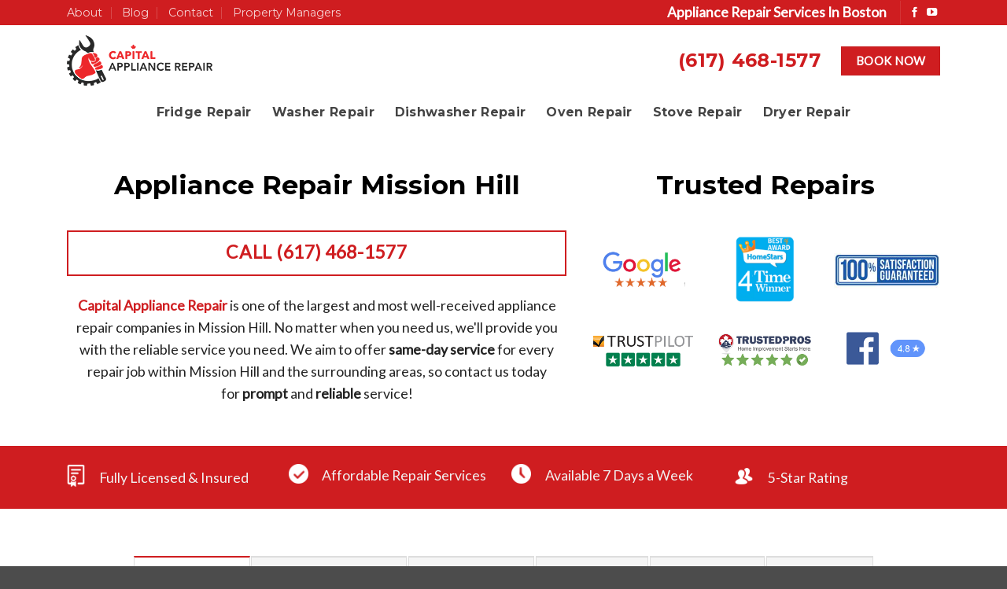

--- FILE ---
content_type: text/html; charset=UTF-8
request_url: https://www.capitalappliancerepairboston.com/appliance-repair-mission-hill/
body_size: 25851
content:
<!DOCTYPE html>
<!--[if IE 9 ]> <html lang="en-US" class="ie9 loading-site no-js"> <![endif]-->
<!--[if IE 8 ]> <html lang="en-US" class="ie8 loading-site no-js"> <![endif]-->
<!--[if (gte IE 9)|!(IE)]><!--><html lang="en-US" class="loading-site no-js"> <!--<![endif]-->
<head><meta charset="UTF-8" /><script>if(navigator.userAgent.match(/MSIE|Internet Explorer/i)||navigator.userAgent.match(/Trident\/7\..*?rv:11/i)){var href=document.location.href;if(!href.match(/[?&]nowprocket/)){if(href.indexOf("?")==-1){if(href.indexOf("#")==-1){document.location.href=href+"?nowprocket=1"}else{document.location.href=href.replace("#","?nowprocket=1#")}}else{if(href.indexOf("#")==-1){document.location.href=href+"&nowprocket=1"}else{document.location.href=href.replace("#","&nowprocket=1#")}}}}</script><script>class RocketLazyLoadScripts{constructor(){this.triggerEvents=["keydown","mousedown","mousemove","touchmove","touchstart","touchend","wheel"],this.userEventHandler=this._triggerListener.bind(this),this.touchStartHandler=this._onTouchStart.bind(this),this.touchMoveHandler=this._onTouchMove.bind(this),this.touchEndHandler=this._onTouchEnd.bind(this),this.clickHandler=this._onClick.bind(this),this.interceptedClicks=[],window.addEventListener("pageshow",e=>{this.persisted=e.persisted}),window.addEventListener("DOMContentLoaded",()=>{this._preconnect3rdParties()}),this.delayedScripts={normal:[],async:[],defer:[]},this.trash=[],this.allJQueries=[]}_addUserInteractionListener(e){if(document.hidden){e._triggerListener();return}this.triggerEvents.forEach(t=>window.addEventListener(t,e.userEventHandler,{passive:!0})),window.addEventListener("touchstart",e.touchStartHandler,{passive:!0}),window.addEventListener("mousedown",e.touchStartHandler),document.addEventListener("visibilitychange",e.userEventHandler)}_removeUserInteractionListener(){this.triggerEvents.forEach(e=>window.removeEventListener(e,this.userEventHandler,{passive:!0})),document.removeEventListener("visibilitychange",this.userEventHandler)}_onTouchStart(e){"HTML"!==e.target.tagName&&(window.addEventListener("touchend",this.touchEndHandler),window.addEventListener("mouseup",this.touchEndHandler),window.addEventListener("touchmove",this.touchMoveHandler,{passive:!0}),window.addEventListener("mousemove",this.touchMoveHandler),e.target.addEventListener("click",this.clickHandler),this._renameDOMAttribute(e.target,"onclick","rocket-onclick"),this._pendingClickStarted())}_onTouchMove(e){window.removeEventListener("touchend",this.touchEndHandler),window.removeEventListener("mouseup",this.touchEndHandler),window.removeEventListener("touchmove",this.touchMoveHandler,{passive:!0}),window.removeEventListener("mousemove",this.touchMoveHandler),e.target.removeEventListener("click",this.clickHandler),this._renameDOMAttribute(e.target,"rocket-onclick","onclick"),this._pendingClickFinished()}_onTouchEnd(e){window.removeEventListener("touchend",this.touchEndHandler),window.removeEventListener("mouseup",this.touchEndHandler),window.removeEventListener("touchmove",this.touchMoveHandler,{passive:!0}),window.removeEventListener("mousemove",this.touchMoveHandler)}_onClick(e){e.target.removeEventListener("click",this.clickHandler),this._renameDOMAttribute(e.target,"rocket-onclick","onclick"),this.interceptedClicks.push(e),e.preventDefault(),e.stopPropagation(),e.stopImmediatePropagation(),this._pendingClickFinished()}_replayClicks(){window.removeEventListener("touchstart",this.touchStartHandler,{passive:!0}),window.removeEventListener("mousedown",this.touchStartHandler),this.interceptedClicks.forEach(e=>{e.target.dispatchEvent(new MouseEvent("click",{view:e.view,bubbles:!0,cancelable:!0}))})}_waitForPendingClicks(){return new Promise(e=>{this._isClickPending?this._pendingClickFinished=e:e()})}_pendingClickStarted(){this._isClickPending=!0}_pendingClickFinished(){this._isClickPending=!1}_renameDOMAttribute(e,t,i){e.hasAttribute&&e.hasAttribute(t)&&(event.target.setAttribute(i,event.target.getAttribute(t)),event.target.removeAttribute(t))}_triggerListener(){this._removeUserInteractionListener(this),"loading"===document.readyState?document.addEventListener("DOMContentLoaded",this._loadEverythingNow.bind(this)):this._loadEverythingNow()}_preconnect3rdParties(){let e=[];document.querySelectorAll("script[type=rocketlazyloadscript]").forEach(t=>{if(t.hasAttribute("src")){let i=new URL(t.src).origin;i!==location.origin&&e.push({src:i,crossOrigin:t.crossOrigin||"module"===t.getAttribute("data-rocket-type")})}}),e=[...new Map(e.map(e=>[JSON.stringify(e),e])).values()],this._batchInjectResourceHints(e,"preconnect")}async _loadEverythingNow(){this.lastBreath=Date.now(),this._delayEventListeners(this),this._delayJQueryReady(this),this._handleDocumentWrite(),this._registerAllDelayedScripts(),this._preloadAllScripts(),await this._loadScriptsFromList(this.delayedScripts.normal),await this._loadScriptsFromList(this.delayedScripts.defer),await this._loadScriptsFromList(this.delayedScripts.async);try{await this._triggerDOMContentLoaded(),await this._triggerWindowLoad()}catch(e){console.error(e)}window.dispatchEvent(new Event("rocket-allScriptsLoaded")),this._waitForPendingClicks().then(()=>{this._replayClicks()}),this._emptyTrash()}_registerAllDelayedScripts(){document.querySelectorAll("script[type=rocketlazyloadscript]").forEach(e=>{e.hasAttribute("data-rocket-src")?e.hasAttribute("async")&&!1!==e.async?this.delayedScripts.async.push(e):e.hasAttribute("defer")&&!1!==e.defer||"module"===e.getAttribute("data-rocket-type")?this.delayedScripts.defer.push(e):this.delayedScripts.normal.push(e):this.delayedScripts.normal.push(e)})}async _transformScript(e){return await this._littleBreath(),new Promise(t=>{function i(){e.setAttribute("data-rocket-status","executed"),t()}function r(){e.setAttribute("data-rocket-status","failed"),t()}try{let n=e.getAttribute("data-rocket-type"),s=e.getAttribute("data-rocket-src");if(n?(e.type=n,e.removeAttribute("data-rocket-type")):e.removeAttribute("type"),e.addEventListener("load",i),e.addEventListener("error",r),s)e.src=s,e.removeAttribute("data-rocket-src");else if(navigator.userAgent.indexOf("Firefox/")>0){var a=document.createElement("script");[...e.attributes].forEach(e=>{"type"!==e.nodeName&&a.setAttribute("data-rocket-type"===e.nodeName?"type":e.nodeName,e.nodeValue)}),a.text=e.text,e.parentNode.replaceChild(a,e),i()}else e.src="data:text/javascript;base64,"+window.btoa(unescape(encodeURIComponent(e.text)))}catch(o){r()}})}async _loadScriptsFromList(e){let t=e.shift();return t&&t.isConnected?(await this._transformScript(t),this._loadScriptsFromList(e)):Promise.resolve()}_preloadAllScripts(){this._batchInjectResourceHints([...this.delayedScripts.normal,...this.delayedScripts.defer,...this.delayedScripts.async],"preload")}_batchInjectResourceHints(e,t){var i=document.createDocumentFragment();e.forEach(e=>{let r=e.getAttribute&&e.getAttribute("data-rocket-src")||e.src;if(r){let n=document.createElement("link");n.href=r,n.rel=t,"preconnect"!==t&&(n.as="script"),e.getAttribute&&"module"===e.getAttribute("data-rocket-type")&&(n.crossOrigin=!0),e.crossOrigin&&(n.crossOrigin=e.crossOrigin),e.integrity&&(n.integrity=e.integrity),i.appendChild(n),this.trash.push(n)}}),document.head.appendChild(i)}_delayEventListeners(e){let t={};function i(e,i){!function e(i){!t[i]&&(t[i]={originalFunctions:{add:i.addEventListener,remove:i.removeEventListener},eventsToRewrite:[]},i.addEventListener=function(){arguments[0]=r(arguments[0]),t[i].originalFunctions.add.apply(i,arguments)},i.removeEventListener=function(){arguments[0]=r(arguments[0]),t[i].originalFunctions.remove.apply(i,arguments)});function r(e){return t[i].eventsToRewrite.indexOf(e)>=0?"rocket-"+e:e}}(e),t[e].eventsToRewrite.push(i)}function r(e,t){let i=e[t];Object.defineProperty(e,t,{get:()=>i||function(){},set(r){e["rocket"+t]=i=r}})}i(document,"DOMContentLoaded"),i(window,"DOMContentLoaded"),i(window,"load"),i(window,"pageshow"),i(document,"readystatechange"),r(document,"onreadystatechange"),r(window,"onload"),r(window,"onpageshow")}_delayJQueryReady(e){let t;function i(i){if(i&&i.fn&&!e.allJQueries.includes(i)){i.fn.ready=i.fn.init.prototype.ready=function(t){return e.domReadyFired?t.bind(document)(i):document.addEventListener("rocket-DOMContentLoaded",()=>t.bind(document)(i)),i([])};let r=i.fn.on;i.fn.on=i.fn.init.prototype.on=function(){if(this[0]===window){function e(e){return e.split(" ").map(e=>"load"===e||0===e.indexOf("load.")?"rocket-jquery-load":e).join(" ")}"string"==typeof arguments[0]||arguments[0]instanceof String?arguments[0]=e(arguments[0]):"object"==typeof arguments[0]&&Object.keys(arguments[0]).forEach(t=>{delete Object.assign(arguments[0],{[e(t)]:arguments[0][t]})[t]})}return r.apply(this,arguments),this},e.allJQueries.push(i)}t=i}i(window.jQuery),Object.defineProperty(window,"jQuery",{get:()=>t,set(e){i(e)}})}async _triggerDOMContentLoaded(){this.domReadyFired=!0,await this._littleBreath(),document.dispatchEvent(new Event("rocket-DOMContentLoaded")),await this._littleBreath(),window.dispatchEvent(new Event("rocket-DOMContentLoaded")),await this._littleBreath(),document.dispatchEvent(new Event("rocket-readystatechange")),await this._littleBreath(),document.rocketonreadystatechange&&document.rocketonreadystatechange()}async _triggerWindowLoad(){await this._littleBreath(),window.dispatchEvent(new Event("rocket-load")),await this._littleBreath(),window.rocketonload&&window.rocketonload(),await this._littleBreath(),this.allJQueries.forEach(e=>e(window).trigger("rocket-jquery-load")),await this._littleBreath();let e=new Event("rocket-pageshow");e.persisted=this.persisted,window.dispatchEvent(e),await this._littleBreath(),window.rocketonpageshow&&window.rocketonpageshow({persisted:this.persisted})}_handleDocumentWrite(){let e=new Map;document.write=document.writeln=function(t){let i=document.currentScript;i||console.error("WPRocket unable to document.write this: "+t);let r=document.createRange(),n=i.parentElement,s=e.get(i);void 0===s&&(s=i.nextSibling,e.set(i,s));let a=document.createDocumentFragment();r.setStart(a,0),a.appendChild(r.createContextualFragment(t)),n.insertBefore(a,s)}}async _littleBreath(){Date.now()-this.lastBreath>45&&(await this._requestAnimFrame(),this.lastBreath=Date.now())}async _requestAnimFrame(){return document.hidden?new Promise(e=>setTimeout(e)):new Promise(e=>requestAnimationFrame(e))}_emptyTrash(){this.trash.forEach(e=>e.remove())}static run(){let e=new RocketLazyLoadScripts;e._addUserInteractionListener(e)}}RocketLazyLoadScripts.run();</script>
	
	<link rel="profile" href="https://gmpg.org/xfn/11" />
	<link rel="pingback" href="https://www.capitalappliancerepairboston.com/xmlrpc.php" />

	<script type="rocketlazyloadscript">(function(html){html.className = html.className.replace(/\bno-js\b/,'js')})(document.documentElement);</script>
<meta name='robots' content='index, follow, max-image-preview:large, max-snippet:-1, max-video-preview:-1' />
<meta name="viewport" content="width=device-width, initial-scale=1, maximum-scale=1" />
	<!-- This site is optimized with the Yoast SEO plugin v26.3 - https://yoast.com/wordpress/plugins/seo/ -->
	<title>Best Appliance Repair Mission Hill ☑️ Same-Day Appliance Service</title><link rel="preload" as="style" href="https://fonts.googleapis.com/css?family=Montserrat%3Aregular%2C700%2C700%7CLato%3Aregular%2C400%7CDancing%20Script%3Aregular%2C400&#038;display=swap" /><link rel="stylesheet" href="https://fonts.googleapis.com/css?family=Montserrat%3Aregular%2C700%2C700%7CLato%3Aregular%2C400%7CDancing%20Script%3Aregular%2C400&#038;display=swap" media="print" onload="this.media='all'" /><noscript><link rel="stylesheet" href="https://fonts.googleapis.com/css?family=Montserrat%3Aregular%2C700%2C700%7CLato%3Aregular%2C400%7CDancing%20Script%3Aregular%2C400&#038;display=swap" /></noscript>
	<meta name="description" content="Professional Appliance Repairs in Mission Hill &amp; the surrounding areas: Fridge Repair, Washer Repair, Dryer Repair, Oven Repair, Stove Repair, Dishwasher Repair." />
	<link rel="canonical" href="https://www.capitalappliancerepairboston.com/appliance-repair-mission-hill/" />
	<meta property="og:locale" content="en_US" />
	<meta property="og:type" content="article" />
	<meta property="og:title" content="Best Appliance Repair Mission Hill ☑️ Same-Day Appliance Service" />
	<meta property="og:description" content="Professional Appliance Repairs in Mission Hill &amp; the surrounding areas: Fridge Repair, Washer Repair, Dryer Repair, Oven Repair, Stove Repair, Dishwasher Repair." />
	<meta property="og:url" content="https://www.capitalappliancerepairboston.com/appliance-repair-mission-hill/" />
	<meta property="og:site_name" content="Capital Appliance Repair Boston" />
	<meta property="article:modified_time" content="2022-10-24T10:16:25+00:00" />
	<meta property="og:image" content="https://www.capitalappliancerepairboston.com/wp-content/uploads/2022/10/Capital-Appliance-Repair-Mission-Hill.jpg" />
	<meta property="og:image:width" content="900" />
	<meta property="og:image:height" content="600" />
	<meta property="og:image:type" content="image/jpeg" />
	<meta name="twitter:card" content="summary_large_image" />
	<meta name="twitter:title" content="Best Appliance Repair Mission Hill ☑️ Same-Day Appliance Service" />
	<meta name="twitter:description" content="Professional Appliance Repairs in Mission Hill &amp; the surrounding areas: Fridge Repair, Washer Repair, Dryer Repair, Oven Repair, Stove Repair, Dishwasher Repair." />
	<meta name="twitter:image" content="https://www.capitalappliancerepairboston.com/wp-content/uploads/2022/10/Capital-Appliance-Repair-Mission-Hill.jpg" />
	<meta name="twitter:label1" content="Est. reading time" />
	<meta name="twitter:data1" content="1 minute" />
	<script type="application/ld+json" class="yoast-schema-graph">{"@context":"https://schema.org","@graph":[{"@type":"WebPage","@id":"https://www.capitalappliancerepairboston.com/appliance-repair-mission-hill/","url":"https://www.capitalappliancerepairboston.com/appliance-repair-mission-hill/","name":"Best Appliance Repair Mission Hill ☑️ Same-Day Appliance Service","isPartOf":{"@id":"https://www.capitalappliancerepairboston.com/#website"},"primaryImageOfPage":{"@id":"https://www.capitalappliancerepairboston.com/appliance-repair-mission-hill/#primaryimage"},"image":{"@id":"https://www.capitalappliancerepairboston.com/appliance-repair-mission-hill/#primaryimage"},"thumbnailUrl":"https://www.capitalappliancerepairboston.com/wp-content/uploads/2022/10/Capital-Appliance-Repair-Mission-Hill.jpg","datePublished":"2022-10-21T12:33:23+00:00","dateModified":"2022-10-24T10:16:25+00:00","description":"Professional Appliance Repairs in Mission Hill & the surrounding areas: Fridge Repair, Washer Repair, Dryer Repair, Oven Repair, Stove Repair, Dishwasher Repair.","breadcrumb":{"@id":"https://www.capitalappliancerepairboston.com/appliance-repair-mission-hill/#breadcrumb"},"inLanguage":"en-US","potentialAction":[{"@type":"ReadAction","target":["https://www.capitalappliancerepairboston.com/appliance-repair-mission-hill/"]}]},{"@type":"ImageObject","inLanguage":"en-US","@id":"https://www.capitalappliancerepairboston.com/appliance-repair-mission-hill/#primaryimage","url":"https://www.capitalappliancerepairboston.com/wp-content/uploads/2022/10/Capital-Appliance-Repair-Mission-Hill.jpg","contentUrl":"https://www.capitalappliancerepairboston.com/wp-content/uploads/2022/10/Capital-Appliance-Repair-Mission-Hill.jpg","width":900,"height":600,"caption":"Capital Appliance Repair Mission Hill"},{"@type":"BreadcrumbList","@id":"https://www.capitalappliancerepairboston.com/appliance-repair-mission-hill/#breadcrumb","itemListElement":[{"@type":"ListItem","position":1,"name":"Home","item":"https://www.capitalappliancerepairboston.com/"},{"@type":"ListItem","position":2,"name":"Mission Hill"}]},{"@type":"WebSite","@id":"https://www.capitalappliancerepairboston.com/#website","url":"https://www.capitalappliancerepairboston.com/","name":"Capital Appliance Repair Boston","description":"Fridge, Washer, Dryer, Oven, Stove and Dishwasher Appliance Repairs in Boston","publisher":{"@id":"https://www.capitalappliancerepairboston.com/#organization"},"potentialAction":[{"@type":"SearchAction","target":{"@type":"EntryPoint","urlTemplate":"https://www.capitalappliancerepairboston.com/?s={search_term_string}"},"query-input":{"@type":"PropertyValueSpecification","valueRequired":true,"valueName":"search_term_string"}}],"inLanguage":"en-US"},{"@type":"Organization","@id":"https://www.capitalappliancerepairboston.com/#organization","name":"Capital Appliance Repair Boston","url":"https://www.capitalappliancerepairboston.com/","logo":{"@type":"ImageObject","inLanguage":"en-US","@id":"https://www.capitalappliancerepairboston.com/#/schema/logo/image/","url":"https://www.capitalappliancerepairboston.com/wp-content/uploads/2022/05/Capital-Appliance-Repair-Boston.jpg","contentUrl":"https://www.capitalappliancerepairboston.com/wp-content/uploads/2022/05/Capital-Appliance-Repair-Boston.jpg","width":900,"height":600,"caption":"Capital Appliance Repair Boston"},"image":{"@id":"https://www.capitalappliancerepairboston.com/#/schema/logo/image/"}}]}</script>
	<!-- / Yoast SEO plugin. -->


<link rel='dns-prefetch' href='//cdn.jsdelivr.net' />
<link rel='dns-prefetch' href='//fonts.googleapis.com' />
<link href='https://fonts.gstatic.com' crossorigin rel='preconnect' />
<link rel="alternate" type="application/rss+xml" title="Capital Appliance Repair Boston &raquo; Feed" href="https://www.capitalappliancerepairboston.com/feed/" />
<link rel="alternate" type="application/rss+xml" title="Capital Appliance Repair Boston &raquo; Comments Feed" href="https://www.capitalappliancerepairboston.com/comments/feed/" />
<link rel="alternate" title="oEmbed (JSON)" type="application/json+oembed" href="https://www.capitalappliancerepairboston.com/wp-json/oembed/1.0/embed?url=https%3A%2F%2Fwww.capitalappliancerepairboston.com%2Fappliance-repair-mission-hill%2F" />
<link rel="alternate" title="oEmbed (XML)" type="text/xml+oembed" href="https://www.capitalappliancerepairboston.com/wp-json/oembed/1.0/embed?url=https%3A%2F%2Fwww.capitalappliancerepairboston.com%2Fappliance-repair-mission-hill%2F&#038;format=xml" />
<link rel="prefetch" href="https://www.capitalappliancerepairboston.com/wp-content/themes/flatsome/assets/js/chunk.countup.fe2c1016.js" />
<link rel="prefetch" href="https://www.capitalappliancerepairboston.com/wp-content/themes/flatsome/assets/js/chunk.sticky-sidebar.a58a6557.js" />
<link rel="prefetch" href="https://www.capitalappliancerepairboston.com/wp-content/themes/flatsome/assets/js/chunk.tooltips.29144c1c.js" />
<link rel="prefetch" href="https://www.capitalappliancerepairboston.com/wp-content/themes/flatsome/assets/js/chunk.vendors-popups.947eca5c.js" />
<link rel="prefetch" href="https://www.capitalappliancerepairboston.com/wp-content/themes/flatsome/assets/js/chunk.vendors-slider.f0d2cbc9.js" />
<style id='wp-img-auto-sizes-contain-inline-css' type='text/css'>
img:is([sizes=auto i],[sizes^="auto," i]){contain-intrinsic-size:3000px 1500px}
/*# sourceURL=wp-img-auto-sizes-contain-inline-css */
</style>
<link rel='stylesheet' id='cf7ic_style-css' href='https://www.capitalappliancerepairboston.com/wp-content/plugins/contact-form-7-image-captcha/css/cf7ic-style.css?ver=3.3.7' type='text/css' media='all' />
<style id='wp-emoji-styles-inline-css' type='text/css'>

	img.wp-smiley, img.emoji {
		display: inline !important;
		border: none !important;
		box-shadow: none !important;
		height: 1em !important;
		width: 1em !important;
		margin: 0 0.07em !important;
		vertical-align: -0.1em !important;
		background: none !important;
		padding: 0 !important;
	}
/*# sourceURL=wp-emoji-styles-inline-css */
</style>
<style id='wp-block-library-inline-css' type='text/css'>
:root{--wp-block-synced-color:#7a00df;--wp-block-synced-color--rgb:122,0,223;--wp-bound-block-color:var(--wp-block-synced-color);--wp-editor-canvas-background:#ddd;--wp-admin-theme-color:#007cba;--wp-admin-theme-color--rgb:0,124,186;--wp-admin-theme-color-darker-10:#006ba1;--wp-admin-theme-color-darker-10--rgb:0,107,160.5;--wp-admin-theme-color-darker-20:#005a87;--wp-admin-theme-color-darker-20--rgb:0,90,135;--wp-admin-border-width-focus:2px}@media (min-resolution:192dpi){:root{--wp-admin-border-width-focus:1.5px}}.wp-element-button{cursor:pointer}:root .has-very-light-gray-background-color{background-color:#eee}:root .has-very-dark-gray-background-color{background-color:#313131}:root .has-very-light-gray-color{color:#eee}:root .has-very-dark-gray-color{color:#313131}:root .has-vivid-green-cyan-to-vivid-cyan-blue-gradient-background{background:linear-gradient(135deg,#00d084,#0693e3)}:root .has-purple-crush-gradient-background{background:linear-gradient(135deg,#34e2e4,#4721fb 50%,#ab1dfe)}:root .has-hazy-dawn-gradient-background{background:linear-gradient(135deg,#faaca8,#dad0ec)}:root .has-subdued-olive-gradient-background{background:linear-gradient(135deg,#fafae1,#67a671)}:root .has-atomic-cream-gradient-background{background:linear-gradient(135deg,#fdd79a,#004a59)}:root .has-nightshade-gradient-background{background:linear-gradient(135deg,#330968,#31cdcf)}:root .has-midnight-gradient-background{background:linear-gradient(135deg,#020381,#2874fc)}:root{--wp--preset--font-size--normal:16px;--wp--preset--font-size--huge:42px}.has-regular-font-size{font-size:1em}.has-larger-font-size{font-size:2.625em}.has-normal-font-size{font-size:var(--wp--preset--font-size--normal)}.has-huge-font-size{font-size:var(--wp--preset--font-size--huge)}.has-text-align-center{text-align:center}.has-text-align-left{text-align:left}.has-text-align-right{text-align:right}.has-fit-text{white-space:nowrap!important}#end-resizable-editor-section{display:none}.aligncenter{clear:both}.items-justified-left{justify-content:flex-start}.items-justified-center{justify-content:center}.items-justified-right{justify-content:flex-end}.items-justified-space-between{justify-content:space-between}.screen-reader-text{border:0;clip-path:inset(50%);height:1px;margin:-1px;overflow:hidden;padding:0;position:absolute;width:1px;word-wrap:normal!important}.screen-reader-text:focus{background-color:#ddd;clip-path:none;color:#444;display:block;font-size:1em;height:auto;left:5px;line-height:normal;padding:15px 23px 14px;text-decoration:none;top:5px;width:auto;z-index:100000}html :where(.has-border-color){border-style:solid}html :where([style*=border-top-color]){border-top-style:solid}html :where([style*=border-right-color]){border-right-style:solid}html :where([style*=border-bottom-color]){border-bottom-style:solid}html :where([style*=border-left-color]){border-left-style:solid}html :where([style*=border-width]){border-style:solid}html :where([style*=border-top-width]){border-top-style:solid}html :where([style*=border-right-width]){border-right-style:solid}html :where([style*=border-bottom-width]){border-bottom-style:solid}html :where([style*=border-left-width]){border-left-style:solid}html :where(img[class*=wp-image-]){height:auto;max-width:100%}:where(figure){margin:0 0 1em}html :where(.is-position-sticky){--wp-admin--admin-bar--position-offset:var(--wp-admin--admin-bar--height,0px)}@media screen and (max-width:600px){html :where(.is-position-sticky){--wp-admin--admin-bar--position-offset:0px}}

/*# sourceURL=wp-block-library-inline-css */
</style><style id='global-styles-inline-css' type='text/css'>
:root{--wp--preset--aspect-ratio--square: 1;--wp--preset--aspect-ratio--4-3: 4/3;--wp--preset--aspect-ratio--3-4: 3/4;--wp--preset--aspect-ratio--3-2: 3/2;--wp--preset--aspect-ratio--2-3: 2/3;--wp--preset--aspect-ratio--16-9: 16/9;--wp--preset--aspect-ratio--9-16: 9/16;--wp--preset--color--black: #000000;--wp--preset--color--cyan-bluish-gray: #abb8c3;--wp--preset--color--white: #ffffff;--wp--preset--color--pale-pink: #f78da7;--wp--preset--color--vivid-red: #cf2e2e;--wp--preset--color--luminous-vivid-orange: #ff6900;--wp--preset--color--luminous-vivid-amber: #fcb900;--wp--preset--color--light-green-cyan: #7bdcb5;--wp--preset--color--vivid-green-cyan: #00d084;--wp--preset--color--pale-cyan-blue: #8ed1fc;--wp--preset--color--vivid-cyan-blue: #0693e3;--wp--preset--color--vivid-purple: #9b51e0;--wp--preset--gradient--vivid-cyan-blue-to-vivid-purple: linear-gradient(135deg,rgb(6,147,227) 0%,rgb(155,81,224) 100%);--wp--preset--gradient--light-green-cyan-to-vivid-green-cyan: linear-gradient(135deg,rgb(122,220,180) 0%,rgb(0,208,130) 100%);--wp--preset--gradient--luminous-vivid-amber-to-luminous-vivid-orange: linear-gradient(135deg,rgb(252,185,0) 0%,rgb(255,105,0) 100%);--wp--preset--gradient--luminous-vivid-orange-to-vivid-red: linear-gradient(135deg,rgb(255,105,0) 0%,rgb(207,46,46) 100%);--wp--preset--gradient--very-light-gray-to-cyan-bluish-gray: linear-gradient(135deg,rgb(238,238,238) 0%,rgb(169,184,195) 100%);--wp--preset--gradient--cool-to-warm-spectrum: linear-gradient(135deg,rgb(74,234,220) 0%,rgb(151,120,209) 20%,rgb(207,42,186) 40%,rgb(238,44,130) 60%,rgb(251,105,98) 80%,rgb(254,248,76) 100%);--wp--preset--gradient--blush-light-purple: linear-gradient(135deg,rgb(255,206,236) 0%,rgb(152,150,240) 100%);--wp--preset--gradient--blush-bordeaux: linear-gradient(135deg,rgb(254,205,165) 0%,rgb(254,45,45) 50%,rgb(107,0,62) 100%);--wp--preset--gradient--luminous-dusk: linear-gradient(135deg,rgb(255,203,112) 0%,rgb(199,81,192) 50%,rgb(65,88,208) 100%);--wp--preset--gradient--pale-ocean: linear-gradient(135deg,rgb(255,245,203) 0%,rgb(182,227,212) 50%,rgb(51,167,181) 100%);--wp--preset--gradient--electric-grass: linear-gradient(135deg,rgb(202,248,128) 0%,rgb(113,206,126) 100%);--wp--preset--gradient--midnight: linear-gradient(135deg,rgb(2,3,129) 0%,rgb(40,116,252) 100%);--wp--preset--font-size--small: 13px;--wp--preset--font-size--medium: 20px;--wp--preset--font-size--large: 36px;--wp--preset--font-size--x-large: 42px;--wp--preset--spacing--20: 0.44rem;--wp--preset--spacing--30: 0.67rem;--wp--preset--spacing--40: 1rem;--wp--preset--spacing--50: 1.5rem;--wp--preset--spacing--60: 2.25rem;--wp--preset--spacing--70: 3.38rem;--wp--preset--spacing--80: 5.06rem;--wp--preset--shadow--natural: 6px 6px 9px rgba(0, 0, 0, 0.2);--wp--preset--shadow--deep: 12px 12px 50px rgba(0, 0, 0, 0.4);--wp--preset--shadow--sharp: 6px 6px 0px rgba(0, 0, 0, 0.2);--wp--preset--shadow--outlined: 6px 6px 0px -3px rgb(255, 255, 255), 6px 6px rgb(0, 0, 0);--wp--preset--shadow--crisp: 6px 6px 0px rgb(0, 0, 0);}:where(.is-layout-flex){gap: 0.5em;}:where(.is-layout-grid){gap: 0.5em;}body .is-layout-flex{display: flex;}.is-layout-flex{flex-wrap: wrap;align-items: center;}.is-layout-flex > :is(*, div){margin: 0;}body .is-layout-grid{display: grid;}.is-layout-grid > :is(*, div){margin: 0;}:where(.wp-block-columns.is-layout-flex){gap: 2em;}:where(.wp-block-columns.is-layout-grid){gap: 2em;}:where(.wp-block-post-template.is-layout-flex){gap: 1.25em;}:where(.wp-block-post-template.is-layout-grid){gap: 1.25em;}.has-black-color{color: var(--wp--preset--color--black) !important;}.has-cyan-bluish-gray-color{color: var(--wp--preset--color--cyan-bluish-gray) !important;}.has-white-color{color: var(--wp--preset--color--white) !important;}.has-pale-pink-color{color: var(--wp--preset--color--pale-pink) !important;}.has-vivid-red-color{color: var(--wp--preset--color--vivid-red) !important;}.has-luminous-vivid-orange-color{color: var(--wp--preset--color--luminous-vivid-orange) !important;}.has-luminous-vivid-amber-color{color: var(--wp--preset--color--luminous-vivid-amber) !important;}.has-light-green-cyan-color{color: var(--wp--preset--color--light-green-cyan) !important;}.has-vivid-green-cyan-color{color: var(--wp--preset--color--vivid-green-cyan) !important;}.has-pale-cyan-blue-color{color: var(--wp--preset--color--pale-cyan-blue) !important;}.has-vivid-cyan-blue-color{color: var(--wp--preset--color--vivid-cyan-blue) !important;}.has-vivid-purple-color{color: var(--wp--preset--color--vivid-purple) !important;}.has-black-background-color{background-color: var(--wp--preset--color--black) !important;}.has-cyan-bluish-gray-background-color{background-color: var(--wp--preset--color--cyan-bluish-gray) !important;}.has-white-background-color{background-color: var(--wp--preset--color--white) !important;}.has-pale-pink-background-color{background-color: var(--wp--preset--color--pale-pink) !important;}.has-vivid-red-background-color{background-color: var(--wp--preset--color--vivid-red) !important;}.has-luminous-vivid-orange-background-color{background-color: var(--wp--preset--color--luminous-vivid-orange) !important;}.has-luminous-vivid-amber-background-color{background-color: var(--wp--preset--color--luminous-vivid-amber) !important;}.has-light-green-cyan-background-color{background-color: var(--wp--preset--color--light-green-cyan) !important;}.has-vivid-green-cyan-background-color{background-color: var(--wp--preset--color--vivid-green-cyan) !important;}.has-pale-cyan-blue-background-color{background-color: var(--wp--preset--color--pale-cyan-blue) !important;}.has-vivid-cyan-blue-background-color{background-color: var(--wp--preset--color--vivid-cyan-blue) !important;}.has-vivid-purple-background-color{background-color: var(--wp--preset--color--vivid-purple) !important;}.has-black-border-color{border-color: var(--wp--preset--color--black) !important;}.has-cyan-bluish-gray-border-color{border-color: var(--wp--preset--color--cyan-bluish-gray) !important;}.has-white-border-color{border-color: var(--wp--preset--color--white) !important;}.has-pale-pink-border-color{border-color: var(--wp--preset--color--pale-pink) !important;}.has-vivid-red-border-color{border-color: var(--wp--preset--color--vivid-red) !important;}.has-luminous-vivid-orange-border-color{border-color: var(--wp--preset--color--luminous-vivid-orange) !important;}.has-luminous-vivid-amber-border-color{border-color: var(--wp--preset--color--luminous-vivid-amber) !important;}.has-light-green-cyan-border-color{border-color: var(--wp--preset--color--light-green-cyan) !important;}.has-vivid-green-cyan-border-color{border-color: var(--wp--preset--color--vivid-green-cyan) !important;}.has-pale-cyan-blue-border-color{border-color: var(--wp--preset--color--pale-cyan-blue) !important;}.has-vivid-cyan-blue-border-color{border-color: var(--wp--preset--color--vivid-cyan-blue) !important;}.has-vivid-purple-border-color{border-color: var(--wp--preset--color--vivid-purple) !important;}.has-vivid-cyan-blue-to-vivid-purple-gradient-background{background: var(--wp--preset--gradient--vivid-cyan-blue-to-vivid-purple) !important;}.has-light-green-cyan-to-vivid-green-cyan-gradient-background{background: var(--wp--preset--gradient--light-green-cyan-to-vivid-green-cyan) !important;}.has-luminous-vivid-amber-to-luminous-vivid-orange-gradient-background{background: var(--wp--preset--gradient--luminous-vivid-amber-to-luminous-vivid-orange) !important;}.has-luminous-vivid-orange-to-vivid-red-gradient-background{background: var(--wp--preset--gradient--luminous-vivid-orange-to-vivid-red) !important;}.has-very-light-gray-to-cyan-bluish-gray-gradient-background{background: var(--wp--preset--gradient--very-light-gray-to-cyan-bluish-gray) !important;}.has-cool-to-warm-spectrum-gradient-background{background: var(--wp--preset--gradient--cool-to-warm-spectrum) !important;}.has-blush-light-purple-gradient-background{background: var(--wp--preset--gradient--blush-light-purple) !important;}.has-blush-bordeaux-gradient-background{background: var(--wp--preset--gradient--blush-bordeaux) !important;}.has-luminous-dusk-gradient-background{background: var(--wp--preset--gradient--luminous-dusk) !important;}.has-pale-ocean-gradient-background{background: var(--wp--preset--gradient--pale-ocean) !important;}.has-electric-grass-gradient-background{background: var(--wp--preset--gradient--electric-grass) !important;}.has-midnight-gradient-background{background: var(--wp--preset--gradient--midnight) !important;}.has-small-font-size{font-size: var(--wp--preset--font-size--small) !important;}.has-medium-font-size{font-size: var(--wp--preset--font-size--medium) !important;}.has-large-font-size{font-size: var(--wp--preset--font-size--large) !important;}.has-x-large-font-size{font-size: var(--wp--preset--font-size--x-large) !important;}
/*# sourceURL=global-styles-inline-css */
</style>

<style id='classic-theme-styles-inline-css' type='text/css'>
/*! This file is auto-generated */
.wp-block-button__link{color:#fff;background-color:#32373c;border-radius:9999px;box-shadow:none;text-decoration:none;padding:calc(.667em + 2px) calc(1.333em + 2px);font-size:1.125em}.wp-block-file__button{background:#32373c;color:#fff;text-decoration:none}
/*# sourceURL=/wp-includes/css/classic-themes.min.css */
</style>
<link rel='stylesheet' id='contact-form-7-css' href='https://www.capitalappliancerepairboston.com/wp-content/plugins/contact-form-7/includes/css/styles.css?ver=6.1.3' type='text/css' media='all' />
<link rel='stylesheet' id='flatsome-main-css' href='https://www.capitalappliancerepairboston.com/wp-content/themes/flatsome/assets/css/flatsome.css?ver=3.15.3' type='text/css' media='all' />
<style id='flatsome-main-inline-css' type='text/css'>
@font-face {
				font-family: "fl-icons";
				font-display: block;
				src: url(https://www.capitalappliancerepairboston.com/wp-content/themes/flatsome/assets/css/icons/fl-icons.eot?v=3.15.3);
				src:
					url(https://www.capitalappliancerepairboston.com/wp-content/themes/flatsome/assets/css/icons/fl-icons.eot#iefix?v=3.15.3) format("embedded-opentype"),
					url(https://www.capitalappliancerepairboston.com/wp-content/themes/flatsome/assets/css/icons/fl-icons.woff2?v=3.15.3) format("woff2"),
					url(https://www.capitalappliancerepairboston.com/wp-content/themes/flatsome/assets/css/icons/fl-icons.ttf?v=3.15.3) format("truetype"),
					url(https://www.capitalappliancerepairboston.com/wp-content/themes/flatsome/assets/css/icons/fl-icons.woff?v=3.15.3) format("woff"),
					url(https://www.capitalappliancerepairboston.com/wp-content/themes/flatsome/assets/css/icons/fl-icons.svg?v=3.15.3#fl-icons) format("svg");
			}
/*# sourceURL=flatsome-main-inline-css */
</style>
<link rel='stylesheet' id='flatsome-style-css' href='https://www.capitalappliancerepairboston.com/wp-content/themes/flatsome-child/style.css?ver=3.0' type='text/css' media='all' />

<script type="rocketlazyloadscript" data-rocket-type="text/javascript" data-rocket-src="https://www.capitalappliancerepairboston.com/wp-includes/js/jquery/jquery.min.js?ver=3.7.1" id="jquery-core-js"></script>
<script type="rocketlazyloadscript" data-rocket-type="text/javascript" data-rocket-src="https://www.capitalappliancerepairboston.com/wp-includes/js/jquery/jquery-migrate.min.js?ver=3.4.1" id="jquery-migrate-js"></script>
<link rel="https://api.w.org/" href="https://www.capitalappliancerepairboston.com/wp-json/" /><link rel="alternate" title="JSON" type="application/json" href="https://www.capitalappliancerepairboston.com/wp-json/wp/v2/pages/1418" /><link rel="EditURI" type="application/rsd+xml" title="RSD" href="https://www.capitalappliancerepairboston.com/xmlrpc.php?rsd" />
<meta name="generator" content="WordPress 6.9" />
<link rel='shortlink' href='https://www.capitalappliancerepairboston.com/?p=1418' />
<!--[if IE]><link rel="stylesheet" type="text/css" href="https://www.capitalappliancerepairboston.com/wp-content/themes/flatsome/assets/css/ie-fallback.css"><script src="//cdnjs.cloudflare.com/ajax/libs/html5shiv/3.6.1/html5shiv.js"></script><script>var head = document.getElementsByTagName('head')[0],style = document.createElement('style');style.type = 'text/css';style.styleSheet.cssText = ':before,:after{content:none !important';head.appendChild(style);setTimeout(function(){head.removeChild(style);}, 0);</script><script src="https://www.capitalappliancerepairboston.com/wp-content/themes/flatsome/assets/libs/ie-flexibility.js"></script><![endif]--><meta name="google-site-verification" content="85EN8cVYHtod1b3g2OPZIbo9ULhUuSSYspDxQedCa_o" />

<!-- Google Tag Manager -->
<script type="rocketlazyloadscript">(function(w,d,s,l,i){w[l]=w[l]||[];w[l].push({'gtm.start':
new Date().getTime(),event:'gtm.js'});var f=d.getElementsByTagName(s)[0],
j=d.createElement(s),dl=l!='dataLayer'?'&l='+l:'';j.async=true;j.src=
'https://www.googletagmanager.com/gtm.js?id='+i+dl;f.parentNode.insertBefore(j,f);
})(window,document,'script','dataLayer','GTM-MH8CZX9');</script>
<!-- End Google Tag Manager -->

<meta name="google-site-verification" content="uZj7SgkS_4QIEE1rPVw2E-IBp2DsIBI151kN9K2gZIg" /><link rel="icon" href="https://www.capitalappliancerepairboston.com/wp-content/uploads/2022/05/cropped-favicon-32x32.png" sizes="32x32" />
<link rel="icon" href="https://www.capitalappliancerepairboston.com/wp-content/uploads/2022/05/cropped-favicon-192x192.png" sizes="192x192" />
<link rel="apple-touch-icon" href="https://www.capitalappliancerepairboston.com/wp-content/uploads/2022/05/cropped-favicon-180x180.png" />
<meta name="msapplication-TileImage" content="https://www.capitalappliancerepairboston.com/wp-content/uploads/2022/05/cropped-favicon-270x270.png" />
<style id="custom-css" type="text/css">:root {--primary-color: #cf1d20;}.full-width .ubermenu-nav, .container, .row{max-width: 1140px}.row.row-collapse{max-width: 1110px}.row.row-small{max-width: 1132.5px}.row.row-large{max-width: 1170px}.header-main{height: 90px}#logo img{max-height: 90px}#logo{width:200px;}#logo img{padding:8px 0;}.header-bottom{min-height: 41px}.header-top{min-height: 32px}.transparent .header-main{height: 90px}.transparent #logo img{max-height: 90px}.has-transparent + .page-title:first-of-type,.has-transparent + #main > .page-title,.has-transparent + #main > div > .page-title,.has-transparent + #main .page-header-wrapper:first-of-type .page-title{padding-top: 170px;}.header.show-on-scroll,.stuck .header-main{height:70px!important}.stuck #logo img{max-height: 70px!important}.header-bottom {background-color: #ffffff}.top-bar-nav > li > a{line-height: 17px }.header-main .nav > li > a{line-height: 16px }.stuck .header-main .nav > li > a{line-height: 36px }.header-bottom-nav > li > a{line-height: 21px }@media (max-width: 549px) {.header-main{height: 70px}#logo img{max-height: 70px}}.main-menu-overlay{background-color: #363636}.header-top{background-color:#cf1d20!important;}/* Color */.accordion-title.active, .has-icon-bg .icon .icon-inner,.logo a, .primary.is-underline, .primary.is-link, .badge-outline .badge-inner, .nav-outline > li.active> a,.nav-outline >li.active > a, .cart-icon strong,[data-color='primary'], .is-outline.primary{color: #cf1d20;}/* Color !important */[data-text-color="primary"]{color: #cf1d20!important;}/* Background Color */[data-text-bg="primary"]{background-color: #cf1d20;}/* Background */.scroll-to-bullets a,.featured-title, .label-new.menu-item > a:after, .nav-pagination > li > .current,.nav-pagination > li > span:hover,.nav-pagination > li > a:hover,.has-hover:hover .badge-outline .badge-inner,button[type="submit"], .button.wc-forward:not(.checkout):not(.checkout-button), .button.submit-button, .button.primary:not(.is-outline),.featured-table .title,.is-outline:hover, .has-icon:hover .icon-label,.nav-dropdown-bold .nav-column li > a:hover, .nav-dropdown.nav-dropdown-bold > li > a:hover, .nav-dropdown-bold.dark .nav-column li > a:hover, .nav-dropdown.nav-dropdown-bold.dark > li > a:hover, .header-vertical-menu__opener ,.is-outline:hover, .tagcloud a:hover,.grid-tools a, input[type='submit']:not(.is-form), .box-badge:hover .box-text, input.button.alt,.nav-box > li > a:hover,.nav-box > li.active > a,.nav-pills > li.active > a ,.current-dropdown .cart-icon strong, .cart-icon:hover strong, .nav-line-bottom > li > a:before, .nav-line-grow > li > a:before, .nav-line > li > a:before,.banner, .header-top, .slider-nav-circle .flickity-prev-next-button:hover svg, .slider-nav-circle .flickity-prev-next-button:hover .arrow, .primary.is-outline:hover, .button.primary:not(.is-outline), input[type='submit'].primary, input[type='submit'].primary, input[type='reset'].button, input[type='button'].primary, .badge-inner{background-color: #cf1d20;}/* Border */.nav-vertical.nav-tabs > li.active > a,.scroll-to-bullets a.active,.nav-pagination > li > .current,.nav-pagination > li > span:hover,.nav-pagination > li > a:hover,.has-hover:hover .badge-outline .badge-inner,.accordion-title.active,.featured-table,.is-outline:hover, .tagcloud a:hover,blockquote, .has-border, .cart-icon strong:after,.cart-icon strong,.blockUI:before, .processing:before,.loading-spin, .slider-nav-circle .flickity-prev-next-button:hover svg, .slider-nav-circle .flickity-prev-next-button:hover .arrow, .primary.is-outline:hover{border-color: #cf1d20}.nav-tabs > li.active > a{border-top-color: #cf1d20}.widget_shopping_cart_content .blockUI.blockOverlay:before { border-left-color: #cf1d20 }.woocommerce-checkout-review-order .blockUI.blockOverlay:before { border-left-color: #cf1d20 }/* Fill */.slider .flickity-prev-next-button:hover svg,.slider .flickity-prev-next-button:hover .arrow{fill: #cf1d20;}/* Background Color */[data-icon-label]:after, .secondary.is-underline:hover,.secondary.is-outline:hover,.icon-label,.button.secondary:not(.is-outline),.button.alt:not(.is-outline), .badge-inner.on-sale, .button.checkout, .single_add_to_cart_button, .current .breadcrumb-step{ background-color:#222222; }[data-text-bg="secondary"]{background-color: #222222;}/* Color */.secondary.is-underline,.secondary.is-link, .secondary.is-outline,.stars a.active, .star-rating:before, .woocommerce-page .star-rating:before,.star-rating span:before, .color-secondary{color: #222222}/* Color !important */[data-text-color="secondary"]{color: #222222!important;}/* Border */.secondary.is-outline:hover{border-color:#222222}body{font-size: 111%;}@media screen and (max-width: 549px){body{font-size: 110%;}}body{font-family:"Lato", sans-serif}body{font-weight: 400}body{color: #222222}.nav > li > a {font-family:"Montserrat", sans-serif;}.mobile-sidebar-levels-2 .nav > li > ul > li > a {font-family:"Montserrat", sans-serif;}.nav > li > a {font-weight: 700;}.mobile-sidebar-levels-2 .nav > li > ul > li > a {font-weight: 700;}h1,h2,h3,h4,h5,h6,.heading-font, .off-canvas-center .nav-sidebar.nav-vertical > li > a{font-family: "Montserrat", sans-serif;}h1,h2,h3,h4,h5,h6,.heading-font,.banner h1,.banner h2{font-weight: 700;}h1,h2,h3,h4,h5,h6,.heading-font{color: #000000;}.nav > li > a, .links > li > a{text-transform: none;}.section-title span{text-transform: none;}h3.widget-title,span.widget-title{text-transform: none;}.alt-font{font-family: "Dancing Script", sans-serif;}.alt-font{font-weight: 400!important;}.header:not(.transparent) .header-nav-main.nav > li > a {color: #cf1d20;}.header:not(.transparent) .header-bottom-nav.nav > li > a{color: #444444;}.header:not(.transparent) .header-bottom-nav.nav > li > a:hover,.header:not(.transparent) .header-bottom-nav.nav > li.active > a,.header:not(.transparent) .header-bottom-nav.nav > li.current > a,.header:not(.transparent) .header-bottom-nav.nav > li > a.active,.header:not(.transparent) .header-bottom-nav.nav > li > a.current{color: #cf1d20;}.header-bottom-nav.nav-line-bottom > li > a:before,.header-bottom-nav.nav-line-grow > li > a:before,.header-bottom-nav.nav-line > li > a:before,.header-bottom-nav.nav-box > li > a:hover,.header-bottom-nav.nav-box > li.active > a,.header-bottom-nav.nav-pills > li > a:hover,.header-bottom-nav.nav-pills > li.active > a{color:#FFF!important;background-color: #cf1d20;}a{color: #cf1d20;}a:hover{color: #000000;}.tagcloud a:hover{border-color: #000000;background-color: #000000;}.absolute-footer, html{background-color: #4c4c4c}.header-vertical-menu__opener, .header-vertical-menu__fly-out{width: 266px}.header-vertical-menu__opener{background-color: #2d2f2e}.label-new.menu-item > a:after{content:"New";}.label-hot.menu-item > a:after{content:"Hot";}.label-sale.menu-item > a:after{content:"Sale";}.label-popular.menu-item > a:after{content:"Popular";}</style><noscript><style id="rocket-lazyload-nojs-css">.rll-youtube-player, [data-lazy-src]{display:none !important;}</style></noscript></head>

<body class="wp-singular page-template page-template-page-blank page-template-page-blank-php page page-id-1418 wp-theme-flatsome wp-child-theme-flatsome-child lightbox nav-dropdown-has-arrow nav-dropdown-has-shadow nav-dropdown-has-border">

<!-- Google Tag Manager -->
<script type="rocketlazyloadscript">(function(w,d,s,l,i){w[l]=w[l]||[];w[l].push({'gtm.start':
new Date().getTime(),event:'gtm.js'});var f=d.getElementsByTagName(s)[0],
j=d.createElement(s),dl=l!='dataLayer'?'&l='+l:'';j.async=true;j.src=
'https://www.googletagmanager.com/gtm.js?id='+i+dl;f.parentNode.insertBefore(j,f);
})(window,document,'script','dataLayer','GTM-MH8CZX9');</script>
<!-- End Google Tag Manager -->
<a class="skip-link screen-reader-text" href="#main">Skip to content</a>

<div id="wrapper">

	
	<header id="header" class="header has-sticky sticky-fade">
		<div class="header-wrapper">
			<div id="top-bar" class="header-top nav-dark">
    <div class="flex-row container">
      <div class="flex-col hide-for-medium flex-left">
          <ul class="nav nav-left medium-nav-center nav-small  nav-divided">
              <li id="menu-item-19" class="menu-item menu-item-type-custom menu-item-object-custom menu-item-19 menu-item-design-default"><a href="/about/" class="nav-top-link">About</a></li>
<li id="menu-item-1556" class="menu-item menu-item-type-post_type menu-item-object-page menu-item-1556 menu-item-design-default"><a href="https://www.capitalappliancerepairboston.com/blog/" class="nav-top-link">Blog</a></li>
<li id="menu-item-20" class="menu-item menu-item-type-custom menu-item-object-custom menu-item-20 menu-item-design-default"><a href="/contact/" class="nav-top-link">Contact</a></li>
<li id="menu-item-21" class="menu-item menu-item-type-custom menu-item-object-custom menu-item-21 menu-item-design-default"><a href="/property-managers/" class="nav-top-link">Property Managers</a></li>
          </ul>
      </div>

      <div class="flex-col hide-for-medium flex-center">
          <ul class="nav nav-center nav-small  nav-divided">
                        </ul>
      </div>

      <div class="flex-col hide-for-medium flex-right">
         <ul class="nav top-bar-nav nav-right nav-small  nav-divided">
              <li class="html custom html_topbar_left"><strong style="font-size: 1.1rem">Appliance Repair Services In Boston</strong></li><li class="header-divider"></li><li class="html header-social-icons ml-0">
	<div class="social-icons follow-icons" ><a href="https://www.facebook.com/capitalappliancerepair/" target="_blank" data-label="Facebook" rel="noopener noreferrer nofollow" class="icon plain facebook tooltip" title="Follow on Facebook" aria-label="Follow on Facebook"><i class="icon-facebook" ></i></a><a href="https://www.youtube.com/channel/UChorHjzevr8t-Oc1ltGm8dw/featured" target="_blank" rel="noopener noreferrer nofollow" data-label="YouTube" class="icon plain  youtube tooltip" title="Follow on YouTube" aria-label="Follow on YouTube"><i class="icon-youtube" ></i></a></div></li>          </ul>
      </div>

            <div class="flex-col show-for-medium flex-grow">
          <ul class="nav nav-center nav-small mobile-nav  nav-divided">
              <li class="html custom html_top_right_text"><a href="tel:6174681577" class="top-tel">(617) 468-1577</a><a href="/contact/" class="top-contact"> Request Service</a></li>          </ul>
      </div>
      
    </div>
</div>
<div id="masthead" class="header-main ">
      <div class="header-inner flex-row container logo-left" role="navigation">

          <!-- Logo -->
          <div id="logo" class="flex-col logo">
            
<!-- Header logo -->
<a href="https://www.capitalappliancerepairboston.com/" title="Capital Appliance Repair Boston - Fridge, Washer, Dryer, Oven, Stove and Dishwasher Appliance Repairs in Boston" rel="home">
		<img width="185" height="64" src="data:image/svg+xml,%3Csvg%20xmlns='http://www.w3.org/2000/svg'%20viewBox='0%200%20185%2064'%3E%3C/svg%3E" class="header_logo header-logo" alt="Capital Appliance Repair Boston" data-lazy-src="https://www.capitalappliancerepairboston.com/wp-content/uploads/2022/05/logo.png"/><noscript><img width="185" height="64" src="https://www.capitalappliancerepairboston.com/wp-content/uploads/2022/05/logo.png" class="header_logo header-logo" alt="Capital Appliance Repair Boston"/></noscript><img  width="185" height="64" src="data:image/svg+xml,%3Csvg%20xmlns='http://www.w3.org/2000/svg'%20viewBox='0%200%20185%2064'%3E%3C/svg%3E" class="header-logo-dark" alt="Capital Appliance Repair Boston" data-lazy-src="https://www.capitalappliancerepairboston.com/wp-content/uploads/2022/05/logo.png"/><noscript><img  width="185" height="64" src="https://www.capitalappliancerepairboston.com/wp-content/uploads/2022/05/logo.png" class="header-logo-dark" alt="Capital Appliance Repair Boston"/></noscript></a>
          </div>

          <!-- Mobile Left Elements -->
          <div class="flex-col show-for-medium flex-left">
            <ul class="mobile-nav nav nav-left ">
                          </ul>
          </div>

          <!-- Left Elements -->
          <div class="flex-col hide-for-medium flex-left
            flex-grow">
            <ul class="header-nav header-nav-main nav nav-left  nav-size-xlarge nav-spacing-xlarge nav-uppercase" >
                          </ul>
          </div>

          <!-- Right Elements -->
          <div class="flex-col hide-for-medium flex-right">
            <ul class="header-nav header-nav-main nav nav-right  nav-size-xlarge nav-spacing-xlarge nav-uppercase">
              <li class="html custom html_topbar_right"><a href="tel:6174681577" style="font-size: 1.5rem">(617) 468-1577</a></li><li class="html header-button-1">
	<div class="header-button">
	<a href="/contact/" class="button primary"  >
    <span>Book Now</span>
  </a>
	</div>
</li>


            </ul>
          </div>

          <!-- Mobile Right Elements -->
          <div class="flex-col show-for-medium flex-right">
            <ul class="mobile-nav nav nav-right ">
              <li class="nav-icon has-icon">
  		<a href="#" data-open="#main-menu" data-pos="right" data-bg="main-menu-overlay" data-color="dark" class="is-small" aria-label="Menu" aria-controls="main-menu" aria-expanded="false">
		
		  <i class="icon-menu" ></i>
		  		</a>
	</li>            </ul>
          </div>

      </div>
     
      </div><div id="wide-nav" class="header-bottom wide-nav flex-has-center hide-for-medium">
    <div class="flex-row container">

            
                        <div class="flex-col hide-for-medium flex-center">
                <ul class="nav header-nav header-bottom-nav nav-center  nav-size-medium nav-spacing-xlarge nav-uppercase">
                    <li id="menu-item-33" class="menu-item menu-item-type-custom menu-item-object-custom menu-item-33 menu-item-design-default"><a href="/fridge-repair/" class="nav-top-link">Fridge Repair</a></li>
<li id="menu-item-34" class="menu-item menu-item-type-custom menu-item-object-custom menu-item-34 menu-item-design-default"><a href="/washer-repair/" class="nav-top-link">Washer Repair</a></li>
<li id="menu-item-35" class="menu-item menu-item-type-custom menu-item-object-custom menu-item-35 menu-item-design-default"><a href="/dishwasher-repair/" class="nav-top-link">Dishwasher Repair</a></li>
<li id="menu-item-36" class="menu-item menu-item-type-custom menu-item-object-custom menu-item-36 menu-item-design-default"><a href="/oven-repair/" class="nav-top-link">Oven Repair</a></li>
<li id="menu-item-37" class="menu-item menu-item-type-custom menu-item-object-custom menu-item-37 menu-item-design-default"><a href="/stove-repair/" class="nav-top-link">Stove Repair</a></li>
<li id="menu-item-38" class="menu-item menu-item-type-custom menu-item-object-custom menu-item-38 menu-item-design-default"><a href="/dryer-repair/" class="nav-top-link">Dryer Repair</a></li>
                </ul>
            </div>
            
            
            
    </div>
</div>

<div class="header-bg-container fill"><div class="header-bg-image fill"></div><div class="header-bg-color fill"></div></div>		</div>
	</header>

	
	<main id="main" class="">


<div id="content" role="main" class="content-area">

		
				<section class="section" id="section_2051965359">
		<div class="bg section-bg fill bg-fill bg-loaded bg-loaded" >

			
			
			

		</div>

		

		<div class="section-content relative">
			

	<div id="gap-2030813338" class="gap-element clearfix" style="display:block; height:auto;">
		
<style>
#gap-2030813338 {
  padding-top: 50px;
}
</style>
	</div>
	

<div class="row"  id="row-2118468965">


	<div id="col-1401970834" class="col medium-12 small-12 large-7"  >
				<div class="col-inner"  >
			
			

	<div id="text-954547255" class="text">
		

<h1>Appliance Repair Mission Hill</h1>
		
<style>
#text-954547255 {
  text-align: center;
}
</style>
	</div>
	
	<div id="gap-2023919964" class="gap-element clearfix" style="display:block; height:auto;">
		
<style>
#gap-2023919964 {
  padding-top: 20px;
}
</style>
	</div>
	

<a href="tel:6174681577" target="_self" class="button primary is-outline is-larger expand"  >
    <span>Call (617) 468-1577</span>
  </a>


	<div id="text-3191233365" class="text">
		

<p><span data-preserver-spaces="true"><strong><a href="/">Capital Appliance Repair</a></strong> is one of the largest and most well-received appliance repair companies in Mission Hill. No matter when you need us, we'll provide you with the reliable service you need. We aim to offer</span><strong><span data-preserver-spaces="true"> same-day service</span></strong><span data-preserver-spaces="true"> for every repair job within Mission Hill and the surrounding areas, so contact us today for </span><strong><span data-preserver-spaces="true">prompt </span></strong><span data-preserver-spaces="true">and </span><strong><span data-preserver-spaces="true">reliable </span></strong><span data-preserver-spaces="true">service!</span></p>
		
<style>
#text-3191233365 {
  text-align: center;
}
</style>
	</div>
	

		</div>
					</div>

	

	<div id="col-29196143" class="col medium-12 small-12 large-5"  >
				<div class="col-inner"  >
			
			

<div class="row row-small align-middle align-center"  id="row-252701">


	<div id="col-1301795337" class="col large-12"  >
				<div class="col-inner"  >
			
			

	<div id="text-1714687678" class="text">
		

<h2>Trusted Repairs</h2>
		
<style>
#text-1714687678 {
  text-align: center;
}
</style>
	</div>
	

		</div>
					</div>

	

	<div id="col-653201064" class="col medium-4 small-4 large-4"  >
				<div class="col-inner"  >
			
			

	<div class="img has-hover x md-x lg-x y md-y lg-y" id="image_1684412665">
								<div class="img-inner dark" >
			<img decoding="async" width="245" height="108" src="data:image/svg+xml,%3Csvg%20xmlns='http://www.w3.org/2000/svg'%20viewBox='0%200%20245%20108'%3E%3C/svg%3E" class="attachment-large size-large" alt="capital-appliance-repair-google-reviews" data-lazy-src="https://www.capitalappliancerepairboston.com/wp-content/uploads/2022/05/capital-appliance-repair-google-reviews.png" /><noscript><img decoding="async" width="245" height="108" src="https://www.capitalappliancerepairboston.com/wp-content/uploads/2022/05/capital-appliance-repair-google-reviews.png" class="attachment-large size-large" alt="capital-appliance-repair-google-reviews" /></noscript>						
					</div>
								
<style>
#image_1684412665 {
  width: 100%;
}
</style>
	</div>
	


		</div>
					</div>

	

	<div id="col-1841735816" class="col medium-4 small-4 large-4"  >
				<div class="col-inner"  >
			
			

	<div class="img has-hover x md-x lg-x y md-y lg-y" id="image_1930462623">
								<div class="img-inner dark" >
			<img decoding="async" width="190" height="142" src="data:image/svg+xml,%3Csvg%20xmlns='http://www.w3.org/2000/svg'%20viewBox='0%200%20190%20142'%3E%3C/svg%3E" class="attachment-large size-large" alt="homestars-award" data-lazy-src="https://www.capitalappliancerepairboston.com/wp-content/uploads/2022/05/homestars-award.png" /><noscript><img decoding="async" width="190" height="142" src="https://www.capitalappliancerepairboston.com/wp-content/uploads/2022/05/homestars-award.png" class="attachment-large size-large" alt="homestars-award" /></noscript>						
					</div>
								
<style>
#image_1930462623 {
  width: 100%;
}
</style>
	</div>
	


		</div>
					</div>

	

	<div id="col-1925278616" class="col medium-4 small-4 large-4"  >
				<div class="col-inner"  >
			
			

	<div class="img has-hover x md-x lg-x y md-y lg-y" id="image_1007142573">
								<div class="img-inner dark" >
			<img decoding="async" width="245" height="108" src="data:image/svg+xml,%3Csvg%20xmlns='http://www.w3.org/2000/svg'%20viewBox='0%200%20245%20108'%3E%3C/svg%3E" class="attachment-large size-large" alt="appliance-repair-satisfaction-guaranteed" data-lazy-src="https://www.capitalappliancerepairboston.com/wp-content/uploads/2022/05/appliance-repair-satisfaction-guaranteed.png" /><noscript><img decoding="async" width="245" height="108" src="https://www.capitalappliancerepairboston.com/wp-content/uploads/2022/05/appliance-repair-satisfaction-guaranteed.png" class="attachment-large size-large" alt="appliance-repair-satisfaction-guaranteed" /></noscript>						
					</div>
								
<style>
#image_1007142573 {
  width: 100%;
}
</style>
	</div>
	


		</div>
					</div>

	

	<div id="col-1888175011" class="col medium-4 small-4 large-4"  >
				<div class="col-inner"  >
			
			

	<div class="img has-hover x md-x lg-x y md-y lg-y" id="image_1178267524">
								<div class="img-inner dark" >
			<img decoding="async" width="245" height="108" src="data:image/svg+xml,%3Csvg%20xmlns='http://www.w3.org/2000/svg'%20viewBox='0%200%20245%20108'%3E%3C/svg%3E" class="attachment-large size-large" alt="capital-appliance-repair-trust-pilot" data-lazy-src="https://www.capitalappliancerepairboston.com/wp-content/uploads/2022/05/capital-appliance-repair-trust-pilot.png" /><noscript><img decoding="async" width="245" height="108" src="https://www.capitalappliancerepairboston.com/wp-content/uploads/2022/05/capital-appliance-repair-trust-pilot.png" class="attachment-large size-large" alt="capital-appliance-repair-trust-pilot" /></noscript>						
					</div>
								
<style>
#image_1178267524 {
  width: 100%;
}
</style>
	</div>
	


		</div>
					</div>

	

	<div id="col-138420479" class="col medium-4 small-4 large-4"  >
				<div class="col-inner"  >
			
			

	<div class="img has-hover x md-x lg-x y md-y lg-y" id="image_708051123">
								<div class="img-inner dark" >
			<img decoding="async" width="245" height="108" src="data:image/svg+xml,%3Csvg%20xmlns='http://www.w3.org/2000/svg'%20viewBox='0%200%20245%20108'%3E%3C/svg%3E" class="attachment-large size-large" alt="capital-appliance-repair-trustedpros" data-lazy-src="https://www.capitalappliancerepairboston.com/wp-content/uploads/2022/05/capital-appliance-repair-trustedpros.png" /><noscript><img decoding="async" width="245" height="108" src="https://www.capitalappliancerepairboston.com/wp-content/uploads/2022/05/capital-appliance-repair-trustedpros.png" class="attachment-large size-large" alt="capital-appliance-repair-trustedpros" /></noscript>						
					</div>
								
<style>
#image_708051123 {
  width: 100%;
}
</style>
	</div>
	


		</div>
					</div>

	

	<div id="col-1915562213" class="col medium-4 small-4 large-4"  >
				<div class="col-inner"  >
			
			

	<div class="img has-hover x md-x lg-x y md-y lg-y" id="image_254551435">
								<div class="img-inner dark" >
			<img decoding="async" width="245" height="108" src="data:image/svg+xml,%3Csvg%20xmlns='http://www.w3.org/2000/svg'%20viewBox='0%200%20245%20108'%3E%3C/svg%3E" class="attachment-large size-large" alt="capital-appliance-repair-facebook" data-lazy-src="https://www.capitalappliancerepairboston.com/wp-content/uploads/2022/05/capital-appliance-repair-facebook.png" /><noscript><img decoding="async" width="245" height="108" src="https://www.capitalappliancerepairboston.com/wp-content/uploads/2022/05/capital-appliance-repair-facebook.png" class="attachment-large size-large" alt="capital-appliance-repair-facebook" /></noscript>						
					</div>
								
<style>
#image_254551435 {
  width: 100%;
}
</style>
	</div>
	


		</div>
					</div>

	

</div>


		</div>
					</div>

	

</div>

		</div>

		
<style>
#section_2051965359 {
  padding-top: 0px;
  padding-bottom: 0px;
}
#section_2051965359 .ux-shape-divider--top svg {
  height: 150px;
  --divider-top-width: 100%;
}
#section_2051965359 .ux-shape-divider--bottom svg {
  height: 150px;
  --divider-width: 100%;
}
</style>
	</section>
	
	<section class="section red-line" id="section_2112454628">
		<div class="bg section-bg fill bg-fill bg-loaded bg-loaded" >

			
			
			

		</div>

		

		<div class="section-content relative">
			

	<div id="gap-1165073222" class="gap-element clearfix" style="display:block; height:auto;">
		
<style>
#gap-1165073222 {
  padding-top: 20px;
}
</style>
	</div>
	

<div class="row row-small align-center"  id="row-1477587729">


	<div id="col-142814977" class="col medium-6 small-6 large-3"  >
				<div class="col-inner text-center dark"  >
			
			


		<div class="icon-box featured-box icon-box-left text-left"  >
					<div class="icon-box-img" style="width: 25px">
				<div class="icon">
					<div class="icon-inner" >
						<img decoding="async" width="30" height="36" src="data:image/svg+xml,%3Csvg%20xmlns='http://www.w3.org/2000/svg'%20viewBox='0%200%2030%2036'%3E%3C/svg%3E" class="attachment-medium size-medium" alt="icon-certified" data-lazy-src="https://www.capitalappliancerepairboston.com/wp-content/uploads/2022/05/icon-certified.png" /><noscript><img decoding="async" width="30" height="36" src="https://www.capitalappliancerepairboston.com/wp-content/uploads/2022/05/icon-certified.png" class="attachment-medium size-medium" alt="icon-certified" /></noscript>					</div>
				</div>
			</div>
				<div class="icon-box-text last-reset">
									

	<div id="text-2507287983" class="text">
		

<div>Fully Licensed &amp; Insured</div>
		
<style>
#text-2507287983 {
  text-align: left;
}
</style>
	</div>
	

		</div>
	</div>
	
	

		</div>
					</div>

	

	<div id="col-337502144" class="col medium-6 small-6 large-3"  >
				<div class="col-inner text-center dark"  >
			
			


		<div class="icon-box featured-box icon-box-left text-left"  >
					<div class="icon-box-img" style="width: 25px">
				<div class="icon">
					<div class="icon-inner" >
						<img decoding="async" width="24" height="24" src="data:image/svg+xml,%3Csvg%20xmlns='http://www.w3.org/2000/svg'%20viewBox='0%200%2024%2024'%3E%3C/svg%3E" class="attachment-medium size-medium" alt="icon-check" data-lazy-src="https://www.capitalappliancerepairboston.com/wp-content/uploads/2022/05/icon-check.png" /><noscript><img decoding="async" width="24" height="24" src="https://www.capitalappliancerepairboston.com/wp-content/uploads/2022/05/icon-check.png" class="attachment-medium size-medium" alt="icon-check" /></noscript>					</div>
				</div>
			</div>
				<div class="icon-box-text last-reset">
									

	<div id="text-2064585244" class="text">
		

<div>Affordable Repair Services</div>
		
<style>
#text-2064585244 {
  text-align: left;
}
</style>
	</div>
	

		</div>
	</div>
	
	

		</div>
					</div>

	

	<div id="col-12109845" class="col medium-6 small-6 large-3"  >
				<div class="col-inner text-center dark"  >
			
			


		<div class="icon-box featured-box icon-box-left text-left"  >
					<div class="icon-box-img" style="width: 25px">
				<div class="icon">
					<div class="icon-inner" >
						<img decoding="async" width="24" height="24" src="data:image/svg+xml,%3Csvg%20xmlns='http://www.w3.org/2000/svg'%20viewBox='0%200%2024%2024'%3E%3C/svg%3E" class="attachment-medium size-medium" alt="icon-time" data-lazy-src="https://www.capitalappliancerepairboston.com/wp-content/uploads/2022/05/icon-time.png" /><noscript><img decoding="async" width="24" height="24" src="https://www.capitalappliancerepairboston.com/wp-content/uploads/2022/05/icon-time.png" class="attachment-medium size-medium" alt="icon-time" /></noscript>					</div>
				</div>
			</div>
				<div class="icon-box-text last-reset">
									

	<div id="text-3170507742" class="text">
		

<div>Available 7 Days a Week</div>
		
<style>
#text-3170507742 {
  text-align: left;
}
</style>
	</div>
	

		</div>
	</div>
	
	

		</div>
					</div>

	

	<div id="col-633331589" class="col medium-6 small-6 large-3"  >
				<div class="col-inner text-center dark"  >
			
			


		<div class="icon-box featured-box icon-box-left text-left"  >
					<div class="icon-box-img" style="width: 25px">
				<div class="icon">
					<div class="icon-inner" >
						<img decoding="async" width="30" height="36" src="data:image/svg+xml,%3Csvg%20xmlns='http://www.w3.org/2000/svg'%20viewBox='0%200%2030%2036'%3E%3C/svg%3E" class="attachment-medium size-medium" alt="icon-brokers" data-lazy-src="https://www.capitalappliancerepairboston.com/wp-content/uploads/2022/05/icon-brokers.png" /><noscript><img decoding="async" width="30" height="36" src="https://www.capitalappliancerepairboston.com/wp-content/uploads/2022/05/icon-brokers.png" class="attachment-medium size-medium" alt="icon-brokers" /></noscript>					</div>
				</div>
			</div>
				<div class="icon-box-text last-reset">
									

	<div id="text-814804227" class="text">
		

<div>5-Star Rating</div>
		
<style>
#text-814804227 {
  text-align: left;
}
</style>
	</div>
	

		</div>
	</div>
	
	

		</div>
					</div>

	

</div>

		</div>

		
<style>
#section_2112454628 {
  padding-top: 0px;
  padding-bottom: 0px;
  background-color: rgb(207, 29, 32);
}
#section_2112454628 .ux-shape-divider--top svg {
  height: 150px;
  --divider-top-width: 100%;
}
#section_2112454628 .ux-shape-divider--bottom svg {
  height: 150px;
  --divider-width: 100%;
}
</style>
	</section>
	
	<section class="section" id="section_236381342">
		<div class="bg section-bg fill bg-fill bg-loaded bg-loaded" >

			
			
			

		</div>

		

		<div class="section-content relative">
			

	<div id="gap-1607768515" class="gap-element clearfix" style="display:block; height:auto;">
		
<style>
#gap-1607768515 {
  padding-top: 30px;
}
</style>
	</div>
	

<div class="row"  id="row-585629317">


	<div id="col-1698287770" class="col small-12 large-12"  >
				<div class="col-inner"  >
			
			


		<div class="tabbed-content">
			
			<ul class="nav nav-tabs nav-uppercase nav-size-normal nav-center"><li class="tab active has-icon"><a href="#tab_fridge-repair"><span>FRIDGE REPAIR</span></a></li>
<li class="tab has-icon"><a href="#tab_dishwasher-repair"><span>DISHWASHER REPAIR</span></a></li>
<li class="tab has-icon"><a href="#tab_washer-repair"><span>WASHER REPAIR</span></a></li>
<li class="tab has-icon"><a href="#tab_dryer-repair"><span>DRYER REPAIR</span></a></li>
<li class="tab has-icon"><a href="#tab_stove-repair"><span>STOVE REPAIR</span></a></li>
<li class="tab has-icon"><a href="#tab_oven-repair"><span>OVEN REPAIR</span></a></li></ul><div class="tab-panels"><div class="panel active entry-content" id="tab_fridge-repair">

	<div id="gap-1926271308" class="gap-element clearfix" style="display:block; height:auto;">
		
<style>
#gap-1926271308 {
  padding-top: 20px;
}
</style>
	</div>
	

<div class="row align-middle"  id="row-2075708140">


	<div id="col-1666087057" class="col medium-6 small-12 large-6"  >
				<div class="col-inner text-center"  >
			
			

	<div id="text-471720422" class="text">
		

<h3><strong>Fridge Repair Mission Hill</strong></h3>
You can count on us to keep your appliance working and your food cold by providing expert refrigerator repair services. We provide fast, same-day refrigerator repair service. Don’t wait around for food to potentially spoil; call us today! We’ll get your fridge fixed fast. With extensive experience repairing brands like Frigidaire, Jenn-Air, KitchenAid, and more, our technicians can get your refrigerator working again in no time. We’re efficient, hassle-free, and qualified to fix your appliances, no matter their make or brand. We provide our customers with a 100% satisfaction guarantee and are committed to using our knowledge, experience, and expertise to help you.
		
<style>
#text-471720422 {
  text-align: left;
}
</style>
	</div>
	

		</div>
					</div>

	

	<div id="col-1266863910" class="col medium-6 small-12 large-6"  >
				<div class="col-inner text-center"  >
			
			



<img decoding="async" src="data:image/svg+xml,%3Csvg%20xmlns='http://www.w3.org/2000/svg'%20viewBox='0%200%200%200'%3E%3C/svg%3E" alt="Fridge Repair in Mission Hill" title="Fridge Repair in Mission Hill" data-lazy-src="/wp-content/uploads/2022/10/fridge-repair.jpg"/><noscript><img decoding="async" src="/wp-content/uploads/2022/10/fridge-repair.jpg" alt="Fridge Repair in Mission Hill" title="Fridge Repair in Mission Hill"/></noscript>


		</div>
					</div>

	

</div>

</div>
<div class="panel entry-content" id="tab_dishwasher-repair">

	<div id="gap-1784450635" class="gap-element clearfix" style="display:block; height:auto;">
		
<style>
#gap-1784450635 {
  padding-top: 20px;
}
</style>
	</div>
	

<div class="row align-middle"  id="row-486291998">


	<div id="col-1849522205" class="col medium-6 small-12 large-6"  >
				<div class="col-inner text-center"  >
			
			

	<div id="text-489335288" class="text">
		

<h3><strong>Dishwasher Repair Mission Hill</strong></h3>
With our comprehensive dishwasher repair service, we can help you with any problems you may be experiencing with your dishwasher. Our technical experts can efficiently and effectively fix drainage, cleaning, cycling, or temperature problems, as well as any other issues that may be preventing your dishwashing machine from operating at peak efficiency.

We know that every repair job is different, which is why our technicians are qualified, friendly, and prepared for anything. You can rely on our appliance repair services because we’re dedicated to our customers, offering a 100% satisfaction guarantee and a warranty on most repairs. You can rely on Capital Appliance Repair to get the job done right, and fast.
		
<style>
#text-489335288 {
  text-align: left;
}
</style>
	</div>
	

		</div>
					</div>

	

	<div id="col-995136307" class="col medium-6 small-12 large-6"  >
				<div class="col-inner text-center"  >
			
			



<img decoding="async" src="data:image/svg+xml,%3Csvg%20xmlns='http://www.w3.org/2000/svg'%20viewBox='0%200%200%200'%3E%3C/svg%3E" alt="Dishwasher Repair in Mission Hill" title="Dishwasher Repair in Mission Hill" data-lazy-src="/wp-content/uploads/2022/10/dishwasher-repair.jpg"/><noscript><img decoding="async" src="/wp-content/uploads/2022/10/dishwasher-repair.jpg" alt="Dishwasher Repair in Mission Hill" title="Dishwasher Repair in Mission Hill"/></noscript>


		</div>
					</div>

	

</div>

</div>
<div class="panel entry-content" id="tab_washer-repair">

	<div id="gap-1350727437" class="gap-element clearfix" style="display:block; height:auto;">
		
<style>
#gap-1350727437 {
  padding-top: 20px;
}
</style>
	</div>
	

<div class="row align-middle"  id="row-865705577">


	<div id="col-141986111" class="col medium-6 small-12 large-6"  >
				<div class="col-inner text-center"  >
			
			

	<div id="text-2601312983" class="text">
		

<h3><strong>Washer Repair Mission Hill</strong></h3>
If you need a washing machine repaired, contact us! With our same-day service and complimentary warranty on most repairs, we’ll get the job done right, and quickly. Do you have a leaky washer? Is it not draining properly? Is it making a lot of noise while running? Whatever the problem, Capital Appliance Repair can find it, and fix it.

Our team has experience fixing washers from brands like Maytag, Whirlpool, Samsung, and more. Regardless of what issues your washer may be having, our expert technicians can fix it. When it comes to timely turnaround and quality service, Capital Appliance Repair gives you the best service in Mission Hill. We’re reliable, with a great reputation that we’re looking to maintain through quality repairs at an affordable price.
		
<style>
#text-2601312983 {
  text-align: left;
}
</style>
	</div>
	

		</div>
					</div>

	

	<div id="col-1825820206" class="col medium-6 small-12 large-6"  >
				<div class="col-inner text-center"  >
			
			



<img decoding="async" src="data:image/svg+xml,%3Csvg%20xmlns='http://www.w3.org/2000/svg'%20viewBox='0%200%200%200'%3E%3C/svg%3E" alt="Washer Repair in Mission Hill" title="Washer Repair in Mission Hill" data-lazy-src="/wp-content/uploads/2022/10/washer-repair.jpg"/><noscript><img decoding="async" src="/wp-content/uploads/2022/10/washer-repair.jpg" alt="Washer Repair in Mission Hill" title="Washer Repair in Mission Hill"/></noscript>


		</div>
					</div>

	

</div>

</div>
<div class="panel entry-content" id="tab_dryer-repair">

	<div id="gap-688150005" class="gap-element clearfix" style="display:block; height:auto;">
		
<style>
#gap-688150005 {
  padding-top: 20px;
}
</style>
	</div>
	

<div class="row align-middle"  id="row-233405413">


	<div id="col-1904363844" class="col medium-6 small-12 large-6"  >
				<div class="col-inner text-center"  >
			
			

	<div id="text-2508850977" class="text">
		

<h3><strong>Dryer Repair Mission Hill</strong></h3>
We can get your dryer up and running quickly with our dryer repair services. No matter what model or make of dryer you have, our technicians can fix it. In and around Mission Hill, we offer the most reliable and hassle-free dryer repair services.

Our reviews and awards reflect our commitment to providing you with honest, high-quality service. Our customer service is outstanding, and you will receive clear, detailed answers to all your questions about our services. We identify and communicate your dryer’s problem, then look for permanent solutions to keep it functioning effectively and efficiently long after we’ve completed the job. Our top priority is providing fast, dependable, same-day appliance repairs. Nearly every one of our services is provided the same-day for no additional charge, 7 days a week, so call us today to get your dryer fixed fast!
		
<style>
#text-2508850977 {
  text-align: left;
}
</style>
	</div>
	

		</div>
					</div>

	

	<div id="col-942793364" class="col medium-6 small-12 large-6"  >
				<div class="col-inner text-center"  >
			
			



<img decoding="async" src="data:image/svg+xml,%3Csvg%20xmlns='http://www.w3.org/2000/svg'%20viewBox='0%200%200%200'%3E%3C/svg%3E" alt="Dryer Repair in Mission Hill" title="Dryer Repair in Mission Hill" data-lazy-src="/wp-content/uploads/2022/10/dryer-repair.jpg"/><noscript><img decoding="async" src="/wp-content/uploads/2022/10/dryer-repair.jpg" alt="Dryer Repair in Mission Hill" title="Dryer Repair in Mission Hill"/></noscript>


		</div>
					</div>

	

</div>

</div>
<div class="panel entry-content" id="tab_stove-repair">

	<div id="gap-901434169" class="gap-element clearfix" style="display:block; height:auto;">
		
<style>
#gap-901434169 {
  padding-top: 20px;
}
</style>
	</div>
	

<div class="row align-middle"  id="row-1660975524">


	<div id="col-262055262" class="col medium-6 small-12 large-6"  >
				<div class="col-inner text-center"  >
			
			

	<div id="text-1982581410" class="text">
		

<h3><strong>Stove Repair Mission Hill</strong></h3>
When you need help with your stove, our appliance technicians can fix your appliance fast! With a complimentary warranty on almost all of our repairs, we’re the company you should call for a quick and professional stove repair service. Having worked on stoves and stove top appliances for years, we know what to look for and how to troubleshoot it.

We’re fast, effective, and upfront about costs, which is exactly what makes our services award-winning. Call us today and let our certified team get your stove working properly again.
		
<style>
#text-1982581410 {
  text-align: left;
}
</style>
	</div>
	

		</div>
					</div>

	

	<div id="col-1071030249" class="col medium-6 small-12 large-6"  >
				<div class="col-inner text-center"  >
			
			



<img decoding="async" src="data:image/svg+xml,%3Csvg%20xmlns='http://www.w3.org/2000/svg'%20viewBox='0%200%200%200'%3E%3C/svg%3E" alt="Stove Repair in Mission Hill" title="Stove Repair in Mission Hill" data-lazy-src="/wp-content/uploads/2022/10/stove-repair.jpg"/><noscript><img decoding="async" src="/wp-content/uploads/2022/10/stove-repair.jpg" alt="Stove Repair in Mission Hill" title="Stove Repair in Mission Hill"/></noscript>


		</div>
					</div>

	

</div>

</div>
<div class="panel entry-content" id="tab_oven-repair">

	<div id="gap-1593174331" class="gap-element clearfix" style="display:block; height:auto;">
		
<style>
#gap-1593174331 {
  padding-top: 20px;
}
</style>
	</div>
	

<div class="row align-middle"  id="row-1907089529">


	<div id="col-648679384" class="col medium-6 small-12 large-6"  >
				<div class="col-inner text-center"  >
			
			

	<div id="text-3031937303" class="text">
		

<h3><strong>Oven Repair Mission Hill</strong></h3>
With Capital Appliance Repairs, we offer same-day oven repair services in and around Mission Hill. It is important to maintain your oven and keep it in good working order in order to ensure the safety of your family, your food, and your home. To get your appliance working like new again, we provide comprehensive oven repair services. We’re known for our reliable, transparent, and credible services- and we want to keep up that reputation by offering you high-quality repairs for your appliance.

We are focused and precise about our work, so you can trust us to deliver the right oven repair the first time. Give us a call today for a guaranteed, affordable, and friendly oven repair!
		
<style>
#text-3031937303 {
  text-align: left;
}
</style>
	</div>
	

		</div>
					</div>

	

	<div id="col-1859739500" class="col medium-6 small-12 large-6"  >
				<div class="col-inner text-center"  >
			
			



<img decoding="async" src="data:image/svg+xml,%3Csvg%20xmlns='http://www.w3.org/2000/svg'%20viewBox='0%200%200%200'%3E%3C/svg%3E" alt="Oven Repair in Mission Hill" title="Oven Repair in Mission Hill" data-lazy-src="/wp-content/uploads/2022/10/oven-repair.jpg"/><noscript><img decoding="async" src="/wp-content/uploads/2022/10/oven-repair.jpg" alt="Oven Repair in Mission Hill" title="Oven Repair in Mission Hill"/></noscript>


		</div>
					</div>

	

</div>

</div></div></div>

		</div>
					</div>

	

</div>

		</div>

		
<style>
#section_236381342 {
  padding-top: 30px;
  padding-bottom: 30px;
}
#section_236381342 .ux-shape-divider--top svg {
  height: 150px;
  --divider-top-width: 100%;
}
#section_236381342 .ux-shape-divider--bottom svg {
  height: 150px;
  --divider-width: 100%;
}
</style>
	</section>
	
	<section class="section" id="section_180886741">
		<div class="bg section-bg fill bg-fill bg-loaded bg-loaded" >

			
			
			

		</div>

		

		<div class="section-content relative">
			

	<div id="gap-876493737" class="gap-element clearfix" style="display:block; height:auto;">
		
<style>
#gap-876493737 {
  padding-top: 50px;
}
</style>
	</div>
	

<div class="row"  id="row-998658621">


	<div id="col-1541704313" class="col small-12 large-12"  >
				<div class="col-inner"  >
			
			

	<div id="text-327819931" class="text">
		

<h2><span data-text-color="primary">Trusted</span> <span class="thin-font">Mission Hill Appliance Repairs</span></h2>
		
<style>
#text-327819931 {
  text-align: center;
}
</style>
	</div>
	
	<div id="text-4033019976" class="text">
		

As a family-owned and operated company, we provide same-day repair services for major household appliances in Mission Hill and the surrounding areas. We have highly trained appliance technicians here to help you with any appliance repair, and we ensure that we fix your appliance correctly the first time. In Mission Hill, we provide quality repair services at a reasonable price and have a reputation for fast, efficient, and professional service. Our goal is to provide punctual, extensive, and cost-effective appliance service to simplify the appliance repair process.
		
<style>
#text-4033019976 {
  text-align: center;
}
</style>
	</div>
	

		</div>
					</div>

	

	<div id="col-1988281075" class="col medium-3 small-12 large-3"  >
				<div class="col-inner"  >
			
			



<img decoding="async" src="data:image/svg+xml,%3Csvg%20xmlns='http://www.w3.org/2000/svg'%20viewBox='0%200%200%200'%3E%3C/svg%3E" alt="Appliance Repair Technicians in Mission Hill" title="Appliance Repair Technicians in Mission Hill" data-lazy-src="/wp-content/uploads/2022/10/appliance-repair-technicians.jpg"/><noscript><img decoding="async" src="/wp-content/uploads/2022/10/appliance-repair-technicians.jpg" alt="Appliance Repair Technicians in Mission Hill" title="Appliance Repair Technicians in Mission Hill"/></noscript>


		</div>
					</div>

	

	<div id="col-689103490" class="col medium-3 small-12 large-3"  >
				<div class="col-inner"  >
			
			



<img decoding="async" src="data:image/svg+xml,%3Csvg%20xmlns='http://www.w3.org/2000/svg'%20viewBox='0%200%200%200'%3E%3C/svg%3E" alt="Appliance Repair in Mission Hill" title="Appliance Repair in Mission Hill" data-lazy-src="/wp-content/uploads/2022/10/appliance-repair.jpg"/><noscript><img decoding="async" src="/wp-content/uploads/2022/10/appliance-repair.jpg" alt="Appliance Repair in Mission Hill" title="Appliance Repair in Mission Hill"/></noscript>


		</div>
					</div>

	

	<div id="col-212327346" class="col medium-3 small-12 large-3"  >
				<div class="col-inner"  >
			
			



<img decoding="async" src="data:image/svg+xml,%3Csvg%20xmlns='http://www.w3.org/2000/svg'%20viewBox='0%200%200%200'%3E%3C/svg%3E" alt="Same Day Appliance Repair in Mission Hill" title="Same Day Appliance Repair in Mission Hill" data-lazy-src="/wp-content/uploads/2022/10/same-day-appliance-repair.jpg"/><noscript><img decoding="async" src="/wp-content/uploads/2022/10/same-day-appliance-repair.jpg" alt="Same Day Appliance Repair in Mission Hill" title="Same Day Appliance Repair in Mission Hill"/></noscript>


		</div>
					</div>

	

	<div id="col-542299298" class="col medium-3 small-12 large-3"  >
				<div class="col-inner"  >
			
			



<img decoding="async" src="data:image/svg+xml,%3Csvg%20xmlns='http://www.w3.org/2000/svg'%20viewBox='0%200%200%200'%3E%3C/svg%3E" alt="Capital Appliance Repair in Mission Hill" title="Capital Appliance Repair in Mission Hill" data-lazy-src="/wp-content/uploads/2022/10/Capital-appliance-repair-technicians.jpg"/><noscript><img decoding="async" src="/wp-content/uploads/2022/10/Capital-appliance-repair-technicians.jpg" alt="Capital Appliance Repair in Mission Hill" title="Capital Appliance Repair in Mission Hill"/></noscript>


		</div>
					</div>

	

</div>
	<div id="gap-1441348794" class="gap-element clearfix" style="display:block; height:auto;">
		
<style>
#gap-1441348794 {
  padding-top: 30px;
}
</style>
	</div>
	

<div class="row"  id="row-688361405">


	<div id="col-353083719" class="col small-12 large-12"  >
				<div class="col-inner"  >
			
			



<table style="table-layout: fixed; width: 100%; padding: 10px; border: 1px solid black; border-collapse: collapse; text-align: center;">
<tbody>
<tr>
<td style="width: 50%; padding: 10px; border: 1px solid black; border-collapse: collapse; text-align: left;"><strong>✓ Warranty</strong></td>
<td style="width: 50%; padding: 10px; border: 1px solid black; border-collapse: collapse; text-align: left;">Included</td>
</tr>
<tr>
<td style="width: 50%; padding: 10px; border: 1px solid black; border-collapse: collapse; text-align: left;"><strong>✓ Call Us Today</strong></td>
<td style="width: 50%; padding: 10px; border: 1px solid black; border-collapse: collapse; text-align: left;"><a href="tel:6174681577">(617) 468-1577</a></td>
</tr>
<tr>
<td style="width: 50%; padding: 10px; border: 1px solid black; border-collapse: collapse; text-align: left;"><strong>✓ Quick Service</strong></td>
<td style="width: 50%; padding: 10px; border: 1px solid black; border-collapse: collapse; text-align: left;">Same-Day Available</td>
</tr>
<tr>
<td style="width: 50%; padding: 10px; border: 1px solid black; border-collapse: collapse; text-align: left;"><strong>✓ Brands</strong></td>
<td style="width: 50%; padding: 10px; border: 1px solid black; border-collapse: collapse; text-align: left;">All Major Household</td>
</tr>
<tr>
<td style="width: 50%; padding: 10px; border: 1px solid black; border-collapse: collapse; text-align: left;"><strong>✓ Service Areas</strong></td>
<td style="width: 50%; padding: 10px; border: 1px solid black; border-collapse: collapse; text-align: left;">Mission Hill and the surrounding area</td>
</tr>
<tr>
<td style="width: 50%; padding: 10px; border: 1px solid black; border-collapse: collapse; text-align: left;"><strong>✓ Quality Repair</strong></td>
<td style="width: 50%; padding: 10px; border: 1px solid black; border-collapse: collapse; text-align: left;">Guaranteed</td>
</tr>
<tr>
<td style="width: 50%; padding: 10px; border: 1px solid black; border-collapse: collapse; text-align: left;"><strong>✓ Awards</strong></td>
<td style="width: 50%; padding: 10px; border: 1px solid black; border-collapse: collapse; text-align: left;">Best Of Homestars</td>
</tr>
<tr>
<td style="width: 50%; padding: 10px; border: 1px solid black; border-collapse: collapse; text-align: left;"><strong>✓ Service Fee</strong></td>
<td style="width: 50%; padding: 10px; border: 1px solid black; border-collapse: collapse; text-align: left;">Waived with Repairs</td>
</tr>
<tr>
<td style="width: 50%; padding: 10px; border: 1px solid black; border-collapse: collapse; text-align: left;"><strong>✓ Repair Prices</strong></td>
<td style="width: 50%; padding: 10px; border: 1px solid black; border-collapse: collapse; text-align: left;">Unbeatable Low Cost</td>
</tr>
<tr>
<td style="width: 50%; padding: 10px; border: 1px solid black; border-collapse: collapse; text-align: left;"><strong>✓ Experience</strong></td>
<td style="width: 50%; padding: 10px; border: 1px solid black; border-collapse: collapse; text-align: left;">More Than 15 Years</td>
</tr>
</tbody>
</table>


		</div>
					</div>

	

</div>

		</div>

		
<style>
#section_180886741 {
  padding-top: 0px;
  padding-bottom: 0px;
  background-color: rgb(251, 251, 251);
}
#section_180886741 .ux-shape-divider--top svg {
  height: 150px;
  --divider-top-width: 100%;
}
#section_180886741 .ux-shape-divider--bottom svg {
  height: 150px;
  --divider-width: 100%;
}
</style>
	</section>
	
	<section class="section hide-for-medium" id="section_1555217896">
		<div class="bg section-bg fill bg-fill bg-loaded bg-loaded" >

			
			
			

		</div>

		

		<div class="section-content relative">
			

	<div id="gap-287976780" class="gap-element clearfix" style="display:block; height:auto;">
		
<style>
#gap-287976780 {
  padding-top: 10px;
}
</style>
	</div>
	

<div class="row align-center"  id="row-1393432389">


	<div id="col-483130847" class="col medium-9 small-12 large-9"  >
				<div class="col-inner text-center"  >
			
			

	<div id="text-4222298380" class="text">
		

<h2><span class="thin-font">Appliance Brands We Fix in </span>Greater Boston Area</h2>
		
<style>
#text-4222298380 {
  text-align: center;
}
</style>
	</div>
	
<p>Over the past 15 years, <strong>Capital Appliance Repair Mission Hill</strong> has been repairing fridges, ovens, stoves, dishwashers, washers, and dryers. With our experience, we are the company to trust for faulty home appliances. We fix a variety of brands within the Mission Hill area, including:</p>
<div class="row hide-for-medium"  id="row-885558789">


	<div id="col-2110610679" class="col medium-6 small-12 large-6"  >
				<div class="col-inner"  >
			
			

<ul>
<li style="text-align: left;"><a href="https://www.capitalappliancerepairboston.com/admiral-appliance-repair/">Admiral Appliance Repair</a></li>
<li style="text-align: left;"><a href="https://www.capitalappliancerepairboston.com/amana-appliance-repair/">Amana Appliance Repair</a></li>
<li style="text-align: left;"><a href="https://www.capitalappliancerepairboston.com/bosch-appliance-repair/">Bosch Appliance Repair</a></li>
<li style="text-align: left;">Café Appliance Repair</li>
<li style="text-align: left;"><a href="https://www.capitalappliancerepairboston.com/danby-appliance-repair/">Danby Appliance Repair</a></li>
<li style="text-align: left;"><a href="https://www.capitalappliancerepairboston.com/dacor-appliance-repair/">Dacor Appliance Repair</a></li>
<li style="text-align: left;"><a href="https://www.capitalappliancerepairboston.com/electrolux-appliance-repair/">Electrolux Appliance Repair</a></li>
<li style="text-align: left;"><a href="https://www.capitalappliancerepairboston.com/fisher-paykel-appliance-repair/">Fisher &amp; Paykel Appliance Repair</a></li>
<li style="text-align: left;"><a href="https://www.capitalappliancerepairboston.com/general-electric-appliance-repair/">GE Appliance Repair</a></li>
<li style="text-align: left;">GE Café Appliance Repair</li>
<li style="text-align: left;"><a href="https://www.capitalappliancerepairboston.com/ge-monogram-appliance-repair/">GE Monogram Appliance Repair</a></li>
<li style="text-align: left;">GE Profile Appliance Repair</li>
<li style="text-align: left;">Haier Appliance Repair</li>
<li style="text-align: left;"><a href="https://www.capitalappliancerepairboston.com/hotpoint-appliance-repair/">Hotpoint Appliance Repair</a></li>
<li style="text-align: left;"><a href="https://www.capitalappliancerepairboston.com/frigidaire-appliance-repair/">Frigidaire Appliance Repair</a></li>
<li style="text-align: left;"><a href="https://www.capitalappliancerepairboston.com/jenn-air-appliance-repair/">Jenn-Air Appliance Repair</a></li>
<li style="text-align: left;"><a href="https://www.capitalappliancerepairboston.com/kitchenaid-appliance-repair/">KitchenAid Appliance Repair</a></li>
<li style="text-align: left;"><a href="https://www.capitalappliancerepairboston.com/kenmore-appliance-repair/">Kenmore Appliance Repair</a></li>
</ul>

		</div>
				
<style>
#col-2110610679 > .col-inner {
  padding: 0px 0px 0px 70px;
}
</style>
	</div>

	

	<div id="col-547452013" class="col medium-6 small-12 large-6"  >
				<div class="col-inner"  >
			
			

	<div id="text-4061470528" class="text">
		

<ul>
<li style="text-align: left;"><a href="https://www.capitalappliancerepairboston.com/lg-appliance-repair/">LG Appliance Repair</a></li>
<li style="text-align: left;">Liebherr Appliance Repair</li>
<li style="text-align: left;"><a href="https://www.capitalappliancerepairboston.com/maytag-appliance-repair/">Maytag Appliance Repair</a></li>
<li style="text-align: left;"><a href="https://www.capitalappliancerepairboston.com/miele-appliance-repair/">Miele Appliance Repair</a></li>
<li style="text-align: left;">Monogram Appliance Repair</li>
<li style="text-align: left;">Premier Appliance Repair</li>
<li style="text-align: left;"><a href="https://www.capitalappliancerepairboston.com/samsung-appliance-repair/">Samsung Appliance Repair</a></li>
<li style="text-align: left;">Signature Kitchen Suite Appliance Repair</li>
<li style="text-align: left;">Sharp Appliance Repair</li>
<li style="text-align: left;">Speed Queen® Appliance Repair</li>
<li style="text-align: left;"><a href="https://www.capitalappliancerepairboston.com/thermador-appliance-repair/">Thermador Appliance Repair</a></li>
<li style="text-align: left;">Verona Appliance Repair</li>
<li style="text-align: left;">Viking Appliance Repair</li>
<li style="text-align: left;"><a href="https://www.capitalappliancerepairboston.com/whirlpool-appliance-repair/">Whirlpool Appliance Repair</a></li>
<li style="text-align: left;"><a href="https://www.capitalappliancerepairboston.com/westinghouse-appliance-repair/">Westinghouse Appliance Repair</a></li>
<li style="text-align: left;">White-Westinghouse Appliance Repair</li>
<li style="text-align: left;">Zephyr Appliance Repair</li>
</ul>
		
<style>
#text-4061470528 {
  text-align: right;
}
</style>
	</div>
	

		</div>
					</div>

	

</div>
<div class="row show-for-medium"  id="row-161385456">


	<div id="col-1402072759" class="col medium-5 small-12 large-5"  >
				<div class="col-inner"  >
			
			

<ul>
<li style="text-align: left;"><a href="https://www.capitalappliancerepairboston.com/admiral-appliance-repair/">Admiral Appliance Repair</a></li>
<li style="text-align: left;"><a href="https://www.capitalappliancerepairboston.com/amana-appliance-repair/">Amana Appliance Repair</a></li>
<li style="text-align: left;"><a href="https://www.capitalappliancerepairboston.com/bosch-appliance-repair/">Bosch Appliance Repair</a></li>
<li style="text-align: left;"><a href="https://www.capitalappliancerepairboston.com/dacor-appliance-repair/">Dacor Appliance Repair</a></li>
<li style="text-align: left;"><a href="https://www.capitalappliancerepairboston.com/electrolux-appliance-repair/">Electrolux Appliance Repair</a></li>
<li style="text-align: left;"><a href="https://www.capitalappliancerepairboston.com/general-electric-appliance-repair/">GE Appliance Repair</a></li>
<li style="text-align: left;">GE Café Appliance Repair</li>
<li style="text-align: left;"><a href="https://www.capitalappliancerepairboston.com/ge-monogram-appliance-repair/">GE Monogram Appliance Repair</a></li>
<li style="text-align: left;"><a href="https://www.capitalappliancerepairboston.com/lg-appliance-repair/">LG Appliance Repair</a></li>
<li style="text-align: left;">LG STUDIO Appliance Repair</li>
</ul>

		</div>
				
<style>
#col-1402072759 > .col-inner {
  padding: 0px 0px 0px 0px;
}
</style>
	</div>

	

	<div id="col-833814650" class="col medium-5 small-12 large-5"  >
				<div class="col-inner"  >
			
			

	<div id="text-716923020" class="text">
		

<ul>
<li style="text-align: left;"><a href="https://www.capitalappliancerepairboston.com/frigidaire-appliance-repair/">Frigidaire Appliance Repair</a></li>
<li style="text-align: left;"><a href="https://www.capitalappliancerepairboston.com/jenn-air-appliance-repair/">Jenn-Air Appliance Repair</a></li>
<li style="text-align: left;"><a href="https://www.capitalappliancerepairboston.com/kitchenaid-appliance-repair/">KitchenAid Appliance Repair</a></li>
<li style="text-align: left;"><a href="https://www.capitalappliancerepairboston.com/kenmore-appliance-repair/">Kenmore Appliance Repair</a></li>
<li style="text-align: left;"><a href="https://www.capitalappliancerepairboston.com/maytag-appliance-repair/">Maytag Appliance Repair</a></li>
<li style="text-align: left;">Monogram Appliance Repair</li>
<li style="text-align: left;"><a href="https://www.capitalappliancerepairboston.com/samsung-appliance-repair/">Samsung Appliance Repair</a></li>
<li style="text-align: left;"><a href="https://www.capitalappliancerepairboston.com/thermador-appliance-repair/">Thermador Appliance Repair</a></li>
<li style="text-align: left;"><a href="https://www.capitalappliancerepairboston.com/whirlpool-appliance-repair/">Whirlpool Appliance Repair</a></li>
</ul>
		
<style>
#text-716923020 {
  text-align: right;
}
</style>
	</div>
	

		</div>
					</div>

	

</div>
	<div id="gap-1553073224" class="gap-element clearfix" style="display:block; height:auto;">
		
<style>
#gap-1553073224 {
  padding-top: 17px;
}
</style>
	</div>
	

<a href="/brands/" target="_self" class="button primary"  >
    <span>Brands We Repair</span>
  </a>


	<div id="gap-1237592533" class="gap-element clearfix" style="display:block; height:auto;">
		
<style>
#gap-1237592533 {
  padding-top: 20px;
}
</style>
	</div>
	


		</div>
					</div>

	

</div>

		</div>

		
<style>
#section_1555217896 {
  padding-top: 0px;
  padding-bottom: 0px;
  background-color: rgb(251, 251, 251);
}
#section_1555217896 .ux-shape-divider--top svg {
  height: 150px;
  --divider-top-width: 100%;
}
#section_1555217896 .ux-shape-divider--bottom svg {
  height: 150px;
  --divider-width: 100%;
}
</style>
	</section>
	
	<section class="section dark has-parallax" id="section_1980003502">
		<div class="bg section-bg fill bg-fill bg-loaded " data-parallax-container=".section" data-parallax-background data-parallax="-5">

			
			<div class="section-bg-overlay absolute fill"></div>
			

		</div>

		

		<div class="section-content relative">
			

	<div id="gap-1465634703" class="gap-element clearfix" style="display:block; height:auto;">
		
<style>
#gap-1465634703 {
  padding-top: 40px;
}
</style>
	</div>
	

<div class="row"  id="row-846557448">


	<div id="col-1937631581" class="col small-12 large-12"  >
				<div class="col-inner text-center dark"  >
			
			

	<div id="text-3045167555" class="text">
		

<h2><span class="thin-font">Mission Hill Appliance Repair </span>Experts</h2>
		
<style>
#text-3045167555 {
  text-align: center;
}
</style>
	</div>
	
	<div id="text-1650799427" class="text">
		

Get in touch with us when you need experienced, knowledgeable and skilled appliance repair technicians. You can contact <em>Capital Appliance Repair Mission Hill </em> today at:
		
<style>
#text-1650799427 {
  text-align: center;
}
</style>
	</div>
	
	<div id="gap-2047785654" class="gap-element clearfix" style="display:block; height:auto;">
		
<style>
#gap-2047785654 {
  padding-top: 30px;
}
</style>
	</div>
	

<a href="tel:6174681577" target="_self" class="button white is-outline"  >
    <span>Call (617) 468-1577</span>
  </a>



		</div>
					</div>

	

</div>

		</div>

		
<style>
#section_1980003502 {
  padding-top: 20px;
  padding-bottom: 20px;
}
#section_1980003502 .section-bg-overlay {
  background-color: rgba(207, 29, 32, 0.692);
}
#section_1980003502 .section-bg.bg-loaded {
  background-image: url(https://www.capitalappliancerepairboston.com/wp-content/uploads/2022/10/home-appliance-maintenance.jpg);
}
#section_1980003502 .ux-shape-divider--top svg {
  height: 150px;
  --divider-top-width: 100%;
}
#section_1980003502 .ux-shape-divider--bottom svg {
  height: 150px;
  --divider-width: 100%;
}
</style>
	</section>
	
	<div id="gap-2093926919" class="gap-element clearfix" style="display:block; height:auto;">
		
<style>
#gap-2093926919 {
  padding-top: 50px;
}
@media (min-width:550px) {
  #gap-2093926919 {
    padding-top: 30px;
  }
}
</style>
	</div>
	

	<section class="section hide-for-small" id="section_1523638878">
		<div class="bg section-bg fill bg-fill bg-loaded bg-loaded" >

			
			
			

		</div>

		

		<div class="section-content relative">
			

<div class="row"  id="row-1301864855">


	<div id="col-1983770736" class="col small-12 large-12"  >
				<div class="col-inner"  >
			
			

	<div id="gap-1342735244" class="gap-element clearfix" style="display:block; height:auto;">
		
<style>
#gap-1342735244 {
  padding-top: 50px;
}
</style>
	</div>
	

	<div id="text-3686721718" class="text">
		

<h3><strong>Our Service Areas</strong></h3>
		
<style>
#text-3686721718 {
  text-align: center;
}
</style>
	</div>
	
<div class="row"  id="row-728239107">


	<div id="col-1060409404" class="col small-12 large-12"  >
				<div class="col-inner"  >
			
			

<a class="button primary reveal-icon expand"  >
    <span>Neighborhoods in Boston</span>
  <i class="icon-angle-down" ></i></a>



		</div>
					</div>

	

	<div id="col-637454969" class="col medium-4 small-12 large-4"  >
				<div class="col-inner"  >
			
			

	<div id="text-931384349" class="text">
		

<p style="text-align: left;"><a href="https://www.capitalappliancerepairboston.com/appliance-repair-allston/">Allston</a><br /><a href="https://www.capitalappliancerepairboston.com/appliance-repair-back-bay/">Back Bay</a><br /><a href="https://www.capitalappliancerepairboston.com/appliance-repair-bay-village/">Bay Village</a><br /><a href="https://www.capitalappliancerepairboston.com/appliance-repair-beacon-hill/">Beacon Hill</a><br /><a href="https://www.capitalappliancerepairboston.com/appliance-repair-brighton/">Brighton</a><br /><a href="https://www.capitalappliancerepairboston.com/appliance-repair-charlestown/">Charlestown</a><br />Chestnut Hill<br /><a href="https://www.capitalappliancerepairboston.com/appliance-repair-chinatown/">Chinatown-Leather District</a><br /><a href="https://www.capitalappliancerepairboston.com/appliance-repair-dorchester/">Dorchester</a></p>
		
<style>
#text-931384349 {
  text-align: center;
}
</style>
	</div>
	

		</div>
					</div>

	

	<div id="col-1884801322" class="col medium-4 small-12 large-4"  >
				<div class="col-inner"  >
			
			

	<div id="text-4238390125" class="text">
		

<p style="text-align: left;">Downtown Boston-Financial District<br />East Boston<br /><a href="https://www.capitalappliancerepairboston.com/appliance-repair-fenway/">Fenway-Kenmore</a><br /><a href="https://www.capitalappliancerepairboston.com/appliance-repair-hyde-park/">Hyde Park</a><br /><a href="https://www.capitalappliancerepairboston.com/appliance-repair-jamaica-plain/">Jamaica Plain</a><br /><a href="https://www.capitalappliancerepairboston.com/appliance-repair-mattapan/">Mattapan</a><br />Mid-Dorchester<br /><a href="https://www.capitalappliancerepairboston.com/appliance-repair-mission-hill/">Mission Hill</a><br /><a href="_wp_link_placeholder" data-wplink-edit="true">North End</a></p>
		
<style>
#text-4238390125 {
  text-align: center;
}
</style>
	</div>
	

		</div>
					</div>

	

	<div id="col-1173530960" class="col medium-4 small-12 large-4"  >
				<div class="col-inner"  >
			
			

	<div id="text-825078729" class="text">
		

<p style="text-align: left;"><a href="https://www.capitalappliancerepairboston.com/appliance-repair-roslindale/">Roslindale</a><br /><a href="https://www.capitalappliancerepairboston.com/appliance-repair-roxbury/">Roxbury</a><br />South Boston<br />South End<br />West End<br /><a href="https://www.capitalappliancerepairboston.com/appliance-repair-west-roxbury/">West Roxbury</a><br /><a href="https://www.capitalappliancerepairboston.com/appliance-repair-wharf-district/">Wharf District</a></p>
		
<style>
#text-825078729 {
  text-align: center;
}
</style>
	</div>
	

		</div>
					</div>

	

	<div id="col-134256775" class="col small-12 large-12"  >
				<div class="col-inner"  >
			
			

<a class="button primary reveal-icon expand"  >
    <span>Greater Boston Area</span>
  <i class="icon-angle-down" ></i></a>



		</div>
					</div>

	

	<div id="col-910322193" class="col medium-4 small-12 large-4"  >
				<div class="col-inner"  >
			
			

	<div id="text-1118400661" class="text">
		

<p style="text-align: left;">Boston<br />Worcester<br />Providence<br />Manchester<br />Lowell<br />Cambridge<br />New Bedford<br />Brockton<br />Quincy<br />Lynn</p>
		
<style>
#text-1118400661 {
  text-align: center;
}
</style>
	</div>
	

		</div>
					</div>

	

	<div id="col-712242921" class="col medium-4 small-12 large-4"  >
				<div class="col-inner"  >
			
			

	<div id="text-2882157307" class="text">
		

<p style="text-align: left;">Fall River<br />Newton<br />Nashua<br />Warwick<br />Cranston<br />Somerville<br />Lawrence<br />Pawtucket<br />Framingham<br />Waltham</p>
		
<style>
#text-2882157307 {
  text-align: center;
}
</style>
	</div>
	

		</div>
					</div>

	

	<div id="col-763593807" class="col medium-4 small-12 large-4"  >
				<div class="col-inner"  >
			
			

	<div id="text-3980003812" class="text">
		

<p style="text-align: left;">Haverhill<br />Malden<br />Brookline<br />Plymouth<br />Medford<br />Taunton<br />Weymouth<br />Revere<br />Peabody<br />Methuen</p>
		
<style>
#text-3980003812 {
  text-align: center;
}
</style>
	</div>
	

		</div>
					</div>

	

</div>

		</div>
					</div>

	

</div>

		</div>

		
<style>
#section_1523638878 {
  padding-top: 0px;
  padding-bottom: 0px;
}
#section_1523638878 .ux-shape-divider--top svg {
  height: 150px;
  --divider-top-width: 100%;
}
#section_1523638878 .ux-shape-divider--bottom svg {
  height: 150px;
  --divider-width: 100%;
}
</style>
	</section>
	
	<section class="section show-for-small" id="section_676873985">
		<div class="bg section-bg fill bg-fill bg-loaded bg-loaded" >

			
			
			

		</div>

		

		<div class="section-content relative">
			

<div class="row"  id="row-1418980077">


	<div id="col-724211121" class="col small-12 large-12"  >
				<div class="col-inner"  >
			
			

<a class="button primary reveal-icon expand"  >
    <span>Our Service Area</span>
  <i class="icon-angle-down" ></i></a>


<div class="accordion" rel="">

<div class="accordion-item"><a href="#" class="accordion-title plain"><button class="toggle"><i class="icon-angle-down"></i></button><span>Neighborhoods in Boston</span></a><div class="accordion-inner">

<div class="row"  id="row-308511901">


	<div id="col-161397890" class="col medium-4 small-12 large-4"  >
				<div class="col-inner"  >
			
			

<p><a href="https://www.capitalappliancerepairboston.com/appliance-repair-allston/">Allston</a><br /><a href="https://www.capitalappliancerepairboston.com/appliance-repair-back-bay/">Back Bay</a><br /><a href="https://www.capitalappliancerepairboston.com/appliance-repair-bay-village/">Bay Village</a><br /><a href="https://www.capitalappliancerepairboston.com/appliance-repair-beacon-hill/">Beacon Hill</a><br /><a href="https://www.capitalappliancerepairboston.com/appliance-repair-brighton/">Brighton</a><br /><a href="https://www.capitalappliancerepairboston.com/appliance-repair-charlestown/">Charlestown</a><br />Chestnut Hill<br /><a href="https://www.capitalappliancerepairboston.com/appliance-repair-chinatown/">Chinatown-Leather District</a><br /><a href="https://www.capitalappliancerepairboston.com/appliance-repair-dorchester/">Dorchester</a><br />Downtown Boston-Financial District<br />East Boston<br /><a href="https://www.capitalappliancerepairboston.com/appliance-repair-fenway/">Fenway-Kenmore</a><br /><a href="https://www.capitalappliancerepairboston.com/appliance-repair-hyde-park/">Hyde Park</a><br /><a href="https://www.capitalappliancerepairboston.com/appliance-repair-jamaica-plain/">Jamaica Plain</a><br /><a href="https://www.capitalappliancerepairboston.com/appliance-repair-mattapan/">Mattapan</a><br />Mid-Dorchester<br /><a href="https://www.capitalappliancerepairboston.com/appliance-repair-mission-hill/">Mission Hill</a><br />North End<br /><a href="https://www.capitalappliancerepairboston.com/appliance-repair-roslindale/">Roslindale</a><br /><a href="https://www.capitalappliancerepairboston.com/appliance-repair-roxbury/">Roxbury</a><br />South Boston<br />South End<br />West End<br /><a href="https://www.capitalappliancerepairboston.com/appliance-repair-west-roxbury/">West Roxbury</a><br /><a href="https://www.capitalappliancerepairboston.com/appliance-repair-wharf-district/">Wharf District</a></p>

		</div>
					</div>

	

</div>

</div></div>
<div class="accordion-item"><a href="#" class="accordion-title plain"><button class="toggle"><i class="icon-angle-down"></i></button><span>Greater Boston Area</span></a><div class="accordion-inner">

<div class="row"  id="row-1798654499">


	<div id="col-379867932" class="col medium-4 small-12 large-4"  >
				<div class="col-inner"  >
			
			

<p>Boston<br />Worcester<br />Providence<br />Manchester<br />Lowell<br />Cambridge<br />New Bedford<br />Brockton<br />Quincy<br />Lynn<br />Fall River<br />Newton<br />Nashua<br />Warwick<br />Cranston<br />Somerville<br />Lawrence<br />Pawtucket<br />Framingham<br />Waltham<br />Haverhill<br />Malden<br />Brookline<br />Plymouth<br />Medford<br />Taunton<br />Weymouth<br />Revere<br />Peabody<br />Methuen</p>

		</div>
					</div>

	

</div>

</div></div>

</div>

		</div>
					</div>

	

</div>

		</div>

		
<style>
#section_676873985 {
  padding-top: 0px;
  padding-bottom: 0px;
}
#section_676873985 .ux-shape-divider--top svg {
  height: 150px;
  --divider-top-width: 100%;
}
#section_676873985 .ux-shape-divider--bottom svg {
  height: 150px;
  --divider-width: 100%;
}
</style>
	</section>
	
	<section class="section" id="section_1477126701">
		<div class="bg section-bg fill bg-fill bg-loaded bg-loaded" >

			
			
			

		</div>

		

		<div class="section-content relative">
			
<div class="row"  id="row-1121106600">

	<div id="col-1162720485" class="col small-12 large-12"  >
				<div class="col-inner"  >
			
			
<p><span data-preserver-spaces="true">At </span><strong><span data-preserver-spaces="true">Capital Appliance Repair Mission Hill, </span></strong><span data-preserver-spaces="true">we believe that our level of quality and care set us apart from the rest. We want our customers in <a href="https://en.wikipedia.org/wiki/Mission_Hill,_Boston" target="_blank" rel="noopener">Mission Hill</a> and surrounding areas to be completely satisfied with our work and get things done quickly, without taking shortcuts.</span></p>
		</div>
					</div>

	
</div>
		</div>

		
<style>
#section_1477126701 {
  padding-top: 0px;
  padding-bottom: 0px;
}
#section_1477126701 .ux-shape-divider--top svg {
  height: 150px;
  --divider-top-width: 100%;
}
#section_1477126701 .ux-shape-divider--bottom svg {
  height: 150px;
  --divider-width: 100%;
}
</style>
	</section>
	

<div><iframe loading="lazy" style="border: 0;" src="about:blank" width="100%" height="450" allowfullscreen="allowfullscreen" data-rocket-lazyload="fitvidscompatible" data-lazy-src="https://www.google.com/maps/embed?pb=!1m18!1m12!1m3!1d5898.995770229435!2d-71.10661417276823!3d42.331907248127536!2m3!1f0!2f0!3f0!3m2!1i1024!2i768!4f13.1!3m3!1m2!1s0x89e37988a0981519%3A0x2759d3a3e805a92e!2sMission%20Hill%2C%20Boston%2C%20MA%2C%20USA!5e0!3m2!1sen!2sua!4v1666606531945!5m2!1sen!2sua"></iframe><noscript><iframe style="border: 0;" src="https://www.google.com/maps/embed?pb=!1m18!1m12!1m3!1d5898.995770229435!2d-71.10661417276823!3d42.331907248127536!2m3!1f0!2f0!3f0!3m2!1i1024!2i768!4f13.1!3m3!1m2!1s0x89e37988a0981519%3A0x2759d3a3e805a92e!2sMission%20Hill%2C%20Boston%2C%20MA%2C%20USA!5e0!3m2!1sen!2sua!4v1666606531945!5m2!1sen!2sua" width="100%" height="450" allowfullscreen="allowfullscreen"></iframe></noscript></div>

		
				
</div>



</main>

<footer id="footer" class="footer-wrapper">

		<section class="section" id="section_30850494">
		<div class="bg section-bg fill bg-fill bg-loaded " >

			
			<div class="section-bg-overlay absolute fill"></div>
			

		</div>

		

		<div class="section-content relative">
			

	<div id="gap-1209087494" class="gap-element clearfix" style="display:block; height:auto;">
		
<style>
#gap-1209087494 {
  padding-top: 45px;
}
</style>
	</div>
	

<div class="row"  id="row-338750224">


	<div id="col-2018367769" class="col medium-6 small-12 large-5"  >
				<div class="col-inner text-left dark"  >
			
			

	<div id="text-1243825821" class="text">
		

<div><strong>ABOUT <span data-text-color="primary">US</span></strong></div>
		
<style>
#text-1243825821 {
  color: rgb(255, 255, 255);
}
#text-1243825821 > * {
  color: rgb(255, 255, 255);
}
</style>
	</div>
	
<div class="is-divider divider clearfix" style="margin-top:10px;margin-bottom:10px;max-width:50px;height:2px;background-color:rgb(207, 29, 32);"></div>

<p>We offer affordable and reputable household appliance services throughout Boston. You can depend on us for speedy repairs at the most affordable rates.</p>

		</div>
					</div>

	

	<div id="col-1962117533" class="col medium-6 small-12 large-4"  >
				<div class="col-inner dark"  >
			
			

	<div id="text-916505600" class="text">
		

<div><strong>QUICK <span data-text-color="primary">LINKS</span></strong></div>
		
<style>
#text-916505600 {
  color: rgb(255, 255, 255);
}
#text-916505600 > * {
  color: rgb(255, 255, 255);
}
</style>
	</div>
	
<div class="is-divider divider clearfix" style="margin-top:10px;margin-bottom:10px;max-width:50px;height:2px;background-color:rgb(207, 29, 32);"></div>


	<a class="plain" href="/about/"  >	<div class="icon-box featured-box icon-box-left text-left"  >
					<div class="icon-box-img" style="width: 20px">
				<div class="icon">
					<div class="icon-inner" style="color:rgb(207, 29, 32);">
						<svg width="512px" height="512px" viewBox="-77 0 512 512" xmlns="http://www.w3.org/2000/svg" ><title>right</title><path d="M98 460L64 426 227 262 64 98 98 64 294 262 98 460Z" /></svg>
					</div>
				</div>
			</div>
				<div class="icon-box-text last-reset">
									

<p>About Us</p>

		</div>
	</div>
	</a>
	

	<a class="plain" href="/"  >	<div class="icon-box featured-box icon-box-left text-left"  >
					<div class="icon-box-img" style="width: 20px">
				<div class="icon">
					<div class="icon-inner" style="color:rgb(207, 29, 32);">
						<svg width="512px" height="512px" viewBox="-77 0 512 512" xmlns="http://www.w3.org/2000/svg" ><title>right</title><path d="M98 460L64 426 227 262 64 98 98 64 294 262 98 460Z" /></svg>
					</div>
				</div>
			</div>
				<div class="icon-box-text last-reset">
									

<p>Appliance Repair</p>

		</div>
	</div>
	</a>
	

	<a class="plain" href="/blog/"  >	<div class="icon-box featured-box icon-box-left text-left"  >
					<div class="icon-box-img" style="width: 20px">
				<div class="icon">
					<div class="icon-inner" style="color:rgb(207, 29, 32);">
						<svg width="512px" height="512px" viewBox="-77 0 512 512" xmlns="http://www.w3.org/2000/svg" ><title>right</title><path d="M98 460L64 426 227 262 64 98 98 64 294 262 98 460Z" /></svg>
					</div>
				</div>
			</div>
				<div class="icon-box-text last-reset">
									

<p>Our Blog</p>

		</div>
	</div>
	</a>
	

	<a class="plain" href="/property-managers/"  >	<div class="icon-box featured-box icon-box-left text-left"  >
					<div class="icon-box-img" style="width: 20px">
				<div class="icon">
					<div class="icon-inner" style="color:rgb(207, 29, 32);">
						<svg width="512px" height="512px" viewBox="-77 0 512 512" xmlns="http://www.w3.org/2000/svg" ><title>right</title><path d="M98 460L64 426 227 262 64 98 98 64 294 262 98 460Z" /></svg>
					</div>
				</div>
			</div>
				<div class="icon-box-text last-reset">
									

<p>Property Managers</p>

		</div>
	</div>
	</a>
	

	<a class="plain" href="/brands/"  >	<div class="icon-box featured-box icon-box-left text-left"  >
					<div class="icon-box-img" style="width: 20px">
				<div class="icon">
					<div class="icon-inner" style="color:rgb(207, 29, 32);">
						<svg width="512px" height="512px" viewBox="-77 0 512 512" xmlns="http://www.w3.org/2000/svg" ><title>right</title><path d="M98 460L64 426 227 262 64 98 98 64 294 262 98 460Z" /></svg>
					</div>
				</div>
			</div>
				<div class="icon-box-text last-reset">
									

<p>Brands We Repair</p>

		</div>
	</div>
	</a>
	

		</div>
				
<style>
#col-1962117533 > .col-inner {
  padding: 0px 0px 20px 0px;
}
</style>
	</div>

	

	<div id="col-1086668708" class="col medium-6 small-12 large-3"  >
				<div class="col-inner dark"  >
			
			

	<div id="text-3039084838" class="text">
		

<div><strong>CONTACT <span data-text-color="primary">US</span></strong></div>
		
<style>
#text-3039084838 {
  color: rgb(255, 255, 255);
}
#text-3039084838 > * {
  color: rgb(255, 255, 255);
}
</style>
	</div>
	
<div class="is-divider divider clearfix" style="margin-top:10px;margin-bottom:10px;max-width:50px;height:2px;background-color:rgb(207, 29, 32);"></div>

<p>Book a Technician:<br />Boston: <a href="tel:(617) 468-1577">(617) 468-1577</a><br /><strong>We Service: Boston </strong> and the surrounding area.</p>
<p>Boston Main Locaiton: <br /><a href="https://goo.gl/maps/G4mQnmMMQnWGnyc16?coh=178572&amp;entry=tt" target="_blank" rel="noopener">201 Washington St 26th floor, Boston, MA 02108</a></p>

		</div>
					</div>

	

</div>

		</div>

		
<style>
#section_30850494 {
  padding-top: 0px;
  padding-bottom: 0px;
  background-color: rgb(73, 73, 72);
}
#section_30850494 .section-bg-overlay {
  background-color: rgba(0, 0, 0, 0.645);
}
#section_30850494 .section-bg.bg-loaded {
  background-image: url(https://www.capitalappliancerepairboston.com/wp-content/uploads/2022/05/Home-Appliance-Fix.jpg);
}
#section_30850494 .ux-shape-divider--top svg {
  height: 150px;
  --divider-top-width: 100%;
}
#section_30850494 .ux-shape-divider--bottom svg {
  height: 150px;
  --divider-width: 100%;
}
</style>
	</section>
	
	<section class="section footer-bottom" id="section_1750288198">
		<div class="bg section-bg fill bg-fill bg-loaded bg-loaded" >

			
			
			

		</div>

		

		<div class="section-content relative">
			

	<div id="gap-1183219816" class="gap-element clearfix" style="display:block; height:auto;">
		
<style>
#gap-1183219816 {
  padding-top: 20px;
}
</style>
	</div>
	

<div class="row align-middle"  id="row-1651087090">


	<div id="col-2000641819" class="col medium-5 small-12 large-5"  >
				<div class="col-inner"  >
			
			

	<div id="text-3173246447" class="text">
		

<p>© 2026 <span data-text-color="secondary"><a href="/"style="color:#fff;"">Capital Appliance Repair Boston</a></span>. All rights reserved</p>
		
<style>
#text-3173246447 {
  text-align: center;
  color: rgb(255, 255, 255);
}
#text-3173246447 > * {
  color: rgb(255, 255, 255);
}
@media (min-width:550px) {
  #text-3173246447 {
    text-align: left;
  }
}
</style>
	</div>
	

		</div>
				
<style>
#col-2000641819 > .col-inner {
  margin: 0px 0px -30px 0px;
}
@media (min-width:550px) {
  #col-2000641819 > .col-inner {
    margin: 0px 0px -30px 0px;
  }
}
@media (min-width:850px) {
  #col-2000641819 > .col-inner {
    margin: 0px 0px -40px 0px;
  }
}
</style>
	</div>

	

	<div id="col-446651942" class="col medium-3 small-12 large-3"  >
				<div class="col-inner"  >
			
			

	<div id="text-1416454061" class="text">
		

<p><a href="/terms-of-use/" style="color:#fff;">Terms of Use</a> &nbsp; &nbsp; &nbsp; <a href="/privacy-policy/" style="color:#fff;">Privacy Policy</a></p>
		
<style>
#text-1416454061 {
  text-align: center;
  color: rgb(255, 255, 255);
}
#text-1416454061 > * {
  color: rgb(255, 255, 255);
}
@media (min-width:850px) {
  #text-1416454061 {
    text-align: center;
  }
}
</style>
	</div>
	

		</div>
				
<style>
#col-446651942 > .col-inner {
  margin: 0px 0px -30px 0px;
}
@media (min-width:550px) {
  #col-446651942 > .col-inner {
    margin: 0px 0px -30px 0px;
  }
}
@media (min-width:850px) {
  #col-446651942 > .col-inner {
    margin: 0px 0px -40px 0px;
  }
}
</style>
	</div>

	

	<div id="col-688120872" class="col medium-4 small-12 large-4"  >
				<div class="col-inner"  >
			
			

	<div id="text-520916140" class="text">
		

<p><a href="https://www.gilmedia.ca/" target="_blank" style="color:#fff;" rel="noopener">Web Design and SEO by Gilmedia</a></p>
		
<style>
#text-520916140 {
  text-align: center;
}
@media (min-width:550px) {
  #text-520916140 {
    text-align: right;
  }
}
</style>
	</div>
	

		</div>
				
<style>
#col-688120872 > .col-inner {
  margin: 0px 0px -30px 0px;
}
@media (min-width:550px) {
  #col-688120872 > .col-inner {
    margin: 0px 0px -30px 0px;
  }
}
@media (min-width:850px) {
  #col-688120872 > .col-inner {
    margin: 0px 0px -40px 0px;
  }
}
</style>
	</div>

	

</div>

		</div>

		
<style>
#section_1750288198 {
  padding-top: 0px;
  padding-bottom: 0px;
  background-color: rgb(45, 47, 46);
}
#section_1750288198 .ux-shape-divider--top svg {
  height: 150px;
  --divider-top-width: 100%;
}
#section_1750288198 .ux-shape-divider--bottom svg {
  height: 150px;
  --divider-width: 100%;
}
</style>
	</section>
	
<div class="absolute-footer dark medium-text-center small-text-center">
  <div class="container clearfix">

    
    <div class="footer-primary pull-left">
            <div class="copyright-footer">
              </div>
          </div>
  </div>
</div>

<a href="#top" class="back-to-top button icon invert plain fixed bottom z-1 is-outline hide-for-medium circle" id="top-link" aria-label="Go to top"><i class="icon-angle-up" ></i></a>

</footer>

</div>

<div id="main-menu" class="mobile-sidebar no-scrollbar mfp-hide">

	
	<div class="sidebar-menu no-scrollbar ">

		
					<ul class="nav nav-sidebar nav-vertical nav-uppercase" data-tab="1">
				<li id="menu-item-196" class="menu-item menu-item-type-post_type menu-item-object-page menu-item-home menu-item-196"><a href="https://www.capitalappliancerepairboston.com/">Boston</a></li>
<li id="menu-item-197" class="menu-item menu-item-type-custom menu-item-object-custom menu-item-197"><a href="/fridge-repair/">Fridge Repair</a></li>
<li id="menu-item-198" class="menu-item menu-item-type-custom menu-item-object-custom menu-item-198"><a href="/washer-repair/">Washer Repair</a></li>
<li id="menu-item-199" class="menu-item menu-item-type-custom menu-item-object-custom menu-item-199"><a href="/dishwasher-repair/">Dishwasher Repair</a></li>
<li id="menu-item-200" class="menu-item menu-item-type-custom menu-item-object-custom menu-item-200"><a href="/oven-repair/">Oven Repair</a></li>
<li id="menu-item-201" class="menu-item menu-item-type-custom menu-item-object-custom menu-item-201"><a href="/stove-repair/">Stove Repair</a></li>
<li id="menu-item-202" class="menu-item menu-item-type-custom menu-item-object-custom menu-item-202"><a href="/dryer-repair/">Dryer Repair</a></li>
<li id="menu-item-1555" class="menu-item menu-item-type-post_type menu-item-object-page menu-item-1555"><a href="https://www.capitalappliancerepairboston.com/blog/">Blog</a></li>
<li id="menu-item-204" class="menu-item menu-item-type-custom menu-item-object-custom menu-item-204"><a href="/about/">About</a></li>
<li id="menu-item-203" class="menu-item menu-item-type-custom menu-item-object-custom menu-item-203"><a href="/contact/">Contact</a></li>
<li class="html header-button-2">
	<div class="header-button">
	<a href="/contact/" class="button primary"  >
    <span>Book Your Repair</span>
  </a>
	</div>
</li>
			</ul>
		
		
	</div>

	
</div>
<script type="speculationrules">
{"prefetch":[{"source":"document","where":{"and":[{"href_matches":"/*"},{"not":{"href_matches":["/wp-*.php","/wp-admin/*","/wp-content/uploads/*","/wp-content/*","/wp-content/plugins/*","/wp-content/themes/flatsome-child/*","/wp-content/themes/flatsome/*","/*\\?(.+)"]}},{"not":{"selector_matches":"a[rel~=\"nofollow\"]"}},{"not":{"selector_matches":".no-prefetch, .no-prefetch a"}}]},"eagerness":"conservative"}]}
</script>
<script type="application/ld+json">
 { "@context": "https://schema.org",
 "@type": "Organization",
 "name": "Capital Appliance Repair Boston",
 "legalName" : "Capital Appliance Repair",
 "url": "https://www.capitalappliancerepairboston.com/",
 "logo": "https://www.capitalappliancerepairboston.com/wp-content/uploads/2022/05/logo.png",
 "address": {
  "@type": "PostalAddress",
  "streetAddress": "201 Washington St 26th floor",
  "addressLocality": "Boston",
  "addressRegion": "MA",
  "postalCode": "02108",
  "addressCountry": "US"
},
 "contactPoint": {
 "@type": "ContactPoint",
 "contactType": "customer support",
 "telephone": "(617) 468-1577"
 },
 "sameAs": [
	"https://www.facebook.com/capitalappliancerepair/",
    "https://twitter.com/capitalapplianc",
"https://www.youtube.com/channel/UChorHjzevr8t-Oc1ltGm8dw",
  "https://www.instagram.com/capital_appliance/"
 ]}
</script>

<script type="application/ld+json">{
    "@context": "http://schema.org",
    "@type": ["LocalBusiness","ProfessionalService"],
"additionalType": ["http://www.productontology.org/doc/Home_appliance"],
    "name": "Capital Appliance Repair Boston, (617) 468-1577",
    "description": "Capital Appliance Repair, is a family-owned appliance repair business in Boston. We have more than 15 years of experience and we are fully licensed and insured. We provide professional appliance repair services to all major brands of appliances.",
"url": "https://www.capitalappliancerepairboston.com/",
	"priceRange":"$",
"aggregateRating": {
    "@type": "AggregateRating",
    "ratingValue": "5",
"bestRating": "5",
    "worstRating": "1",
    "reviewCount": "782"
},
      "currenciesAccepted":"USD",
      "paymentAccepted":["Credit","Cash","Transfer"],
    "image": {
      "@type":"ImageObject",
        "url":"https://www.capitalappliancerepairboston.com/wp-content/uploads/2022/05/Capital-Appliance-Repair-Boston.jpg",
        "width": 900,
        "height": 600
    },
    "telephone": "(617) 468-1577",
    "address": "Boston, MA, US",
    "geo": {
    "@type":"GeoCoordinates",
    "latitude":"42.36018340",
    "longitude":"-71.05838013"
  },
  "openingHoursSpecification":{
    "@type": "OpeningHoursSpecification",
    "dayOfWeek":[
      "Monday",
      "Tuesday",
      "Wednesday",
      "Thursday",
      "Friday", 
      "Saturday",
      "Sunday"
    ],
    "opens":"08:00",
    "closes":"20:00"
	}
}</script>
<script type="application/ld+json">
{
"@context": "https://schema.org/", 
"@type": "Product",
  "name": "Mission Hill",
  "description": "Professional Appliance Repairs in Mission Hill & the surrounding areas: Fridge Repair, Washer Repair, Dryer Repair, Oven Repair, Stove Repair, Dishwasher Repair. | Capital Appliance Repair in Boston",
"url": "https://www.capitalappliancerepairboston.com/appliance-repair-mission-hill/",
"gtin8": "Appliance_Repair_Company", 
  "image": "https://www.capitalappliancerepairboston.com/wp-content/uploads/2022/05/Capital-Appliance-Repair-Boston.jpg", 
  "offers":{"@type": "AggregateOffer", 
            "lowPrice": "99", 
            "highPrice": "0", 
            "offerCount": "2168", 
            "priceCurrency": "CAD"
           }, 
  "sku": "Mission Hill", 
  "brand":{"@type": "Organization","name": "Capital Appliance Repair"}, 
  "identifier":{"@type": "PropertyValue", "propertyID": "GILfLC", "value": "6228963424768"},
  "aggregateRating": {
    "@type": "AggregateRating",
    "ratingValue": "5",
"bestRating": "5",
    "worstRating": "1",
    "reviewCount": "123"
 },
  "review": [{
    "@type": "Review",
        "itemReviewed": {"@type": "Service", "name": "Mission Hill"},
    "reviewBody": "I was very pleased with the service I got from capital appliance repair. Fast, courteous, and highly professional. They came right away, correctly diagnosed the problem with my stove and dishwasher, and came up with a cost-effective solution. If you need any small appliance work, call them. You won’t regret it.",
    "reviewRating": {
      "@type": "Rating",
      "ratingValue": "5",
      "bestRating": "5",
      "worstRating": "1"
    },
    "datePublished": "2021-11-12",
    "author": {"@type": "Person", "name": "Rafal"}
  },{
    "@type": "Review",
       "itemReviewed": {"@type": "Service", "name": "Mission Hill"},
    "reviewBody": "The gentleman who came to our home was wonderful. He came promptly and worked hard to try to rectify the problem. In the end he was honest enough to tell us that we needed to buy a new fridge. THAT is the sign of a good and honest repairman. We will definitely use this repair company in the future.",
    "reviewRating": {
      "@type": "Rating",
      "ratingValue": "5",
      "bestRating": "5",
      "worstRating": "1"
    },
    "datePublished": "2021-11-12",
    "author": {"@type": "Person", "name": "Ellen Jarjour"}
  }]
}
</script><script type="rocketlazyloadscript" data-rocket-type="text/javascript" data-rocket-src="https://www.capitalappliancerepairboston.com/wp-includes/js/dist/hooks.min.js?ver=dd5603f07f9220ed27f1" id="wp-hooks-js"></script>
<script type="rocketlazyloadscript" data-rocket-type="text/javascript" data-rocket-src="https://www.capitalappliancerepairboston.com/wp-includes/js/dist/i18n.min.js?ver=c26c3dc7bed366793375" id="wp-i18n-js"></script>
<script type="rocketlazyloadscript" data-rocket-type="text/javascript" id="wp-i18n-js-after">
/* <![CDATA[ */
wp.i18n.setLocaleData( { 'text direction\u0004ltr': [ 'ltr' ] } );
//# sourceURL=wp-i18n-js-after
/* ]]> */
</script>
<script type="rocketlazyloadscript" data-rocket-type="text/javascript" data-rocket-src="https://www.capitalappliancerepairboston.com/wp-content/plugins/contact-form-7/includes/swv/js/index.js?ver=6.1.3" id="swv-js"></script>
<script type="rocketlazyloadscript" data-rocket-type="text/javascript" id="contact-form-7-js-before">
/* <![CDATA[ */
var wpcf7 = {
    "api": {
        "root": "https:\/\/www.capitalappliancerepairboston.com\/wp-json\/",
        "namespace": "contact-form-7\/v1"
    },
    "cached": 1
};
//# sourceURL=contact-form-7-js-before
/* ]]> */
</script>
<script type="rocketlazyloadscript" data-rocket-type="text/javascript" data-rocket-src="https://www.capitalappliancerepairboston.com/wp-content/plugins/contact-form-7/includes/js/index.js?ver=6.1.3" id="contact-form-7-js"></script>
<script type="rocketlazyloadscript" data-rocket-type="text/javascript" data-rocket-src="https://www.capitalappliancerepairboston.com/wp-includes/js/dist/vendor/wp-polyfill.min.js?ver=3.15.0" id="wp-polyfill-js"></script>
<script type="rocketlazyloadscript" data-rocket-type="text/javascript" data-rocket-src="https://www.capitalappliancerepairboston.com/wp-includes/js/hoverIntent.min.js?ver=1.10.2" id="hoverIntent-js"></script>
<script type="text/javascript" id="flatsome-js-js-extra">
/* <![CDATA[ */
var flatsomeVars = {"theme":{"version":"3.15.3"},"ajaxurl":"https://www.capitalappliancerepairboston.com/wp-admin/admin-ajax.php","rtl":"","sticky_height":"70","assets_url":"https://www.capitalappliancerepairboston.com/wp-content/themes/flatsome/assets/js/","lightbox":{"close_markup":"\u003Cbutton title=\"%title%\" type=\"button\" class=\"mfp-close\"\u003E\u003Csvg xmlns=\"http://www.w3.org/2000/svg\" width=\"28\" height=\"28\" viewBox=\"0 0 24 24\" fill=\"none\" stroke=\"currentColor\" stroke-width=\"2\" stroke-linecap=\"round\" stroke-linejoin=\"round\" class=\"feather feather-x\"\u003E\u003Cline x1=\"18\" y1=\"6\" x2=\"6\" y2=\"18\"\u003E\u003C/line\u003E\u003Cline x1=\"6\" y1=\"6\" x2=\"18\" y2=\"18\"\u003E\u003C/line\u003E\u003C/svg\u003E\u003C/button\u003E","close_btn_inside":false},"user":{"can_edit_pages":false},"i18n":{"mainMenu":"Main Menu"},"options":{"cookie_notice_version":"1","swatches_layout":false,"swatches_box_select_event":false,"swatches_box_behavior_selected":false,"swatches_box_update_urls":"1","swatches_box_reset":false,"swatches_box_reset_extent":false,"swatches_box_reset_time":300,"search_result_latency":"0"}};
//# sourceURL=flatsome-js-js-extra
/* ]]> */
</script>
<script type="rocketlazyloadscript" data-rocket-type="text/javascript" data-rocket-src="https://www.capitalappliancerepairboston.com/wp-content/themes/flatsome/assets/js/flatsome.js?ver=388f0b8795e1ae23b3e106841320e647" id="flatsome-js-js"></script>
<script type="rocketlazyloadscript" data-rocket-type="text/javascript" data-rocket-src="https://www.capitalappliancerepairboston.com/wp-content/themes/flatsome/inc/integrations/wp-rocket/flatsome-wp-rocket.js?ver=3" id="flatsome-wp-rocket-js"></script>
<script>window.lazyLoadOptions=[{elements_selector:"img[data-lazy-src],.rocket-lazyload,iframe[data-lazy-src]",data_src:"lazy-src",data_srcset:"lazy-srcset",data_sizes:"lazy-sizes",class_loading:"lazyloading",class_loaded:"lazyloaded",threshold:300,callback_loaded:function(element){if(element.tagName==="IFRAME"&&element.dataset.rocketLazyload=="fitvidscompatible"){if(element.classList.contains("lazyloaded")){if(typeof window.jQuery!="undefined"){if(jQuery.fn.fitVids){jQuery(element).parent().fitVids()}}}}}},{elements_selector:".rocket-lazyload",data_src:"lazy-src",data_srcset:"lazy-srcset",data_sizes:"lazy-sizes",class_loading:"lazyloading",class_loaded:"lazyloaded",threshold:300,}];window.addEventListener('LazyLoad::Initialized',function(e){var lazyLoadInstance=e.detail.instance;if(window.MutationObserver){var observer=new MutationObserver(function(mutations){var image_count=0;var iframe_count=0;var rocketlazy_count=0;mutations.forEach(function(mutation){for(var i=0;i<mutation.addedNodes.length;i++){if(typeof mutation.addedNodes[i].getElementsByTagName!=='function'){continue}
if(typeof mutation.addedNodes[i].getElementsByClassName!=='function'){continue}
images=mutation.addedNodes[i].getElementsByTagName('img');is_image=mutation.addedNodes[i].tagName=="IMG";iframes=mutation.addedNodes[i].getElementsByTagName('iframe');is_iframe=mutation.addedNodes[i].tagName=="IFRAME";rocket_lazy=mutation.addedNodes[i].getElementsByClassName('rocket-lazyload');image_count+=images.length;iframe_count+=iframes.length;rocketlazy_count+=rocket_lazy.length;if(is_image){image_count+=1}
if(is_iframe){iframe_count+=1}}});if(image_count>0||iframe_count>0||rocketlazy_count>0){lazyLoadInstance.update()}});var b=document.getElementsByTagName("body")[0];var config={childList:!0,subtree:!0};observer.observe(b,config)}},!1)</script><script data-no-minify="1" async src="https://www.capitalappliancerepairboston.com/wp-content/plugins/wp-rocket/assets/js/lazyload/17.5/lazyload.min.js"></script>
<script defer src="https://static.cloudflareinsights.com/beacon.min.js/vcd15cbe7772f49c399c6a5babf22c1241717689176015" integrity="sha512-ZpsOmlRQV6y907TI0dKBHq9Md29nnaEIPlkf84rnaERnq6zvWvPUqr2ft8M1aS28oN72PdrCzSjY4U6VaAw1EQ==" data-cf-beacon='{"version":"2024.11.0","token":"24379ae6f3cf4ba9b2842f20df4d86bf","r":1,"server_timing":{"name":{"cfCacheStatus":true,"cfEdge":true,"cfExtPri":true,"cfL4":true,"cfOrigin":true,"cfSpeedBrain":true},"location_startswith":null}}' crossorigin="anonymous"></script>
</body>
</html>

<!-- This website is like a Rocket, isn't it? Performance optimized by WP Rocket. Learn more: https://wp-rocket.me - Debug: cached@1768871114 -->

--- FILE ---
content_type: text/css; charset=utf-8
request_url: https://www.capitalappliancerepairboston.com/wp-content/themes/flatsome-child/style.css?ver=3.0
body_size: 482
content:
/*
Theme Name: Flatsome Child
Description: This is a child theme for Flatsome Theme
Author: UX Themes
Template: flatsome
Version: 3.0
*/

/*************** ADD CUSTOM CSS HERE.   ***************/

td {color: #222;}
.red-line .icon-box {align-items: center;}
.absolute-footer{display: none;}
#masthead{background-color: #fff;}
.icon-box-img img {vertical-align: baseline;}
.footer-bottom{font-size: 1rem;}
.off-canvas-right.dark .mfp-content, .off-canvas-left.dark .mfp-content {background-color: #2d2f2e;}
.h1, h1, .h2, h2 {font-size: 2.1rem;line-height: 1.3;}
.h3, h3 {font-size: 1.8rem;}
.h4, h4 {font-size: 1.4rem;}

/*--------------------Image captcha--------------*/
.kc_captcha{text-align: center;display: block;}
span.captcha-image {border: none;padding: 0 ;}
span.captcha-image .cf7ic_instructions span{color: #cf1d20;}        /*----Change to main site color here-----*/
span.captcha-image label > input{margin: 0 !important;position: absolute;width: 0px !important;}
span.captcha-image label > input + svg {border: none;padding: 4px;width: 35px;height: 35px;}
span.captcha-image label > input:checked + svg, span.captcha-image label > input:focus + svg {border: none;color: #cf1d20;}    /*----Change to main site color here-----*/
.cf7ic_instructions{font-size: 14px;}
/*----------------END Image captcha----------------------*/
div .wpcf7-spinner{position: absolute; margin: 0 5px;}
div input[type="submit"]{margin-right: 0;}
.entry-header .entry-category{display: none;}
.blog-title{margin-top: 40px;}
.blog-wrapper .large-10{max-width: 100%;-ms-flex-preferred-size: 100%;flex-basis: 100%;}
.post-item a{display: block;}
.post-item a:hover{box-shadow: 0px 0px 34px #ddd;}
.post-item a:hover .post-title{color: #cf1d20;}

@media(max-width:850px){
    .h1, h1, .h2, h2 {font-size: 1.9rem;}
    .h3, h3 {font-size: 1.6rem;}
    .h4, h4 {font-size: 1.3rem;}
    
    #top-bar > div{padding: 0;}
    #top-bar .html{width: 100%;}
    #top-bar a{width: 50%; font-size: 1rem;text-align: center;display: inline-block; font-weight: bold;}
    #top-bar .top-tel{background: #3c3c3c;}
}
@media(min-width:850px){
    .codes-right .col-inner{float:right;}
}
@media(max-width:550px){
    .codes-right .col-inner{margin: 30px auto 0!important;}
}

.form-embeded{max-width: 570px;}